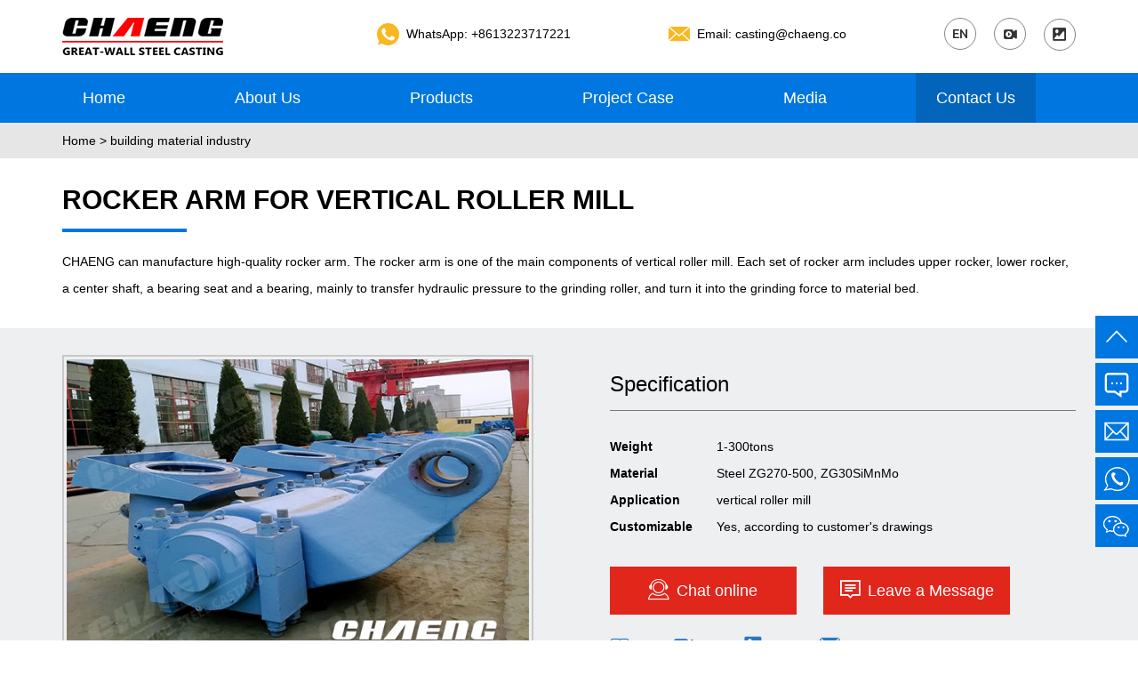

--- FILE ---
content_type: text/html
request_url: https://partscasting.com/building-material-ind/vertical-mill-rocker-arm.html
body_size: 9096
content:
<!DOCTYPE html>
<html lang="zh-CN">
    <head>
        <meta charset="utf-8">
        <meta http-equiv="X-UA-Compatible" content="IE=edge, chrome=1">
        <meta name="viewport" content="width=device-width,initial-scale=1,maximum-scale=1,user-scalable=no">
        <title>Rocker arm for vertical roller mill</title>
        <meta name="keywords" content="rocker arm for vertical mill,vertical mill rocker,swing arm" />
        <meta name="description" content="CHAENG can manufacture high-quality rocker arm. The rocker arm is one of the main components of vertical roller mill. Each set of rocker arm includes upper rocker, lower rocker, a center shaft, a bearing seat and a bearing." />

        <link rel="stylesheet" href="/skin/zg/css/bootstrap.min.css">
        <link rel="stylesheet" href="/skin/zg/css/swiper.min.css">

        <!--[if lt IE 9]>
        <script src="/skin/zg/js/html5shiv.min.js"></script>
        <script src="/skin/zg/js/respond.min.js"></script>
        <![endif]-->

        <link href="/skin/zg/css/bootstrap.min.css" rel="stylesheet">
<link href="/skin/zg/css/swiper.min.css" rel="stylesheet">

<!--[if lt IE 9]>
<script src="/skin/zg/js/html5shiv.min.js"></script>
<script src="/skin/zg/js/respond.min.js"></script>
<![endif]-->

<link rel="stylesheet" href="/skin/zhugang/css/style.css">
<link rel="stylesheet" href="/skin/zhugang/css/base.css">

<!-- Google tag (gtag.js) -->
<script async src="https://www.googletagmanager.com/gtag/js?id=AW-877467009"></script>
<script>
  window.dataLayer = window.dataLayer || [];
  function gtag(){dataLayer.push(arguments);}
  gtag('js', new Date());

  gtag('config', 'AW-877467009');
</script>

<!-- GA4 (gtag.js) -->
<script async src="https://www.googletagmanager.com/gtag/js?id=G-NZN99PL2W1"></script>
<script>
  window.dataLayer = window.dataLayer || [];
  function gtag(){dataLayer.push(arguments);}
  gtag('js', new Date());

  gtag('config', 'G-NZN99PL2W1');
</script>

<script>
document.addEventListener('click', function (e) { 
  const dom = e.target.closest('[href*="mailto:"]');
  if (dom === null) return;
  gtag('event', '邮箱点击2025', { 'send_to': 'G-NZN99PL2W1' }); 
gtag('event', 'conversion', {'send_to': 'AW-877467009/zPTDCJ-RkP0aEIGrtKID'});
});
</script>

<script>
document.addEventListener('click', function (e) { 
  const dom = e.target.closest('[href*="wa.me"');
  if (dom === null) return;
  gtag('event', 'whatsapp点击2025', { 'send_to': 'G-NZN99PL2W1' }); 
gtag('event', 'conversion', {'send_to': 'AW-877467009/d_wOCKKRkP0aEIGrtKID'});
});
</script>

<!-- Event snippet for 提交表单 conversion page -->
<script>
window.addEventListener('load', function(){
  document.addEventListener('click', function(e){
    var button;
    var form;

    button = e.target.closest('input[class]') ? e.target.closest('input[class]').attributes.class.value :'';
    if(button.includes('btn')){
      form = e.target.closest('form');
      if(form === null)return;

      var name = form.querySelector('[id="name"]').value;
      var phone = form.querySelector('[id="mycall"]').value;
      var email = form.querySelector('[id="email"]').value;
      var text = form.querySelector('[id="saytext"]').value;

      if(name !== '' && phone !== '' && email !== '' && text !== ''){
        gtag('set','user_data',{"email" : email});
        gtag('event', 'conversion', {'send_to': 'AW-877467009/ua1bCJyRkP0aEIGrtKID'});
        gtag('event', '提交表单2025', { 'send_to': 'G-NZN99PL2W1' }); 
      }
    }
  });   
});
</script>

        <link rel="stylesheet" href="/skin/zhugang/css/css.css">

    </head>
<body>

<!-- Google Tag Manager (noscript) -->
<noscript><iframe src="https://www.googletagmanager.com/ns.html?id=GTM-PVQBW9F"
height="0" width="0" style="display:none;visibility:hidden"></iframe></noscript>
<!-- End Google Tag Manager (noscript) -->

<div class="header">
    <div class="container clearfix">
        <h1 class="logo pull-left"><a href="/"></a></h1>
        <ul class="list-unstyled pull-right">
            <li class="li1 hidden-xs"><i class="icon-whatsapp"></i>WhatsApp: <span>+8613223717221</span></li>
            <li class="li2"><i class="icon-email"></i><span class="hidden-xs">Email:</span> <a href="mailto:casting@chaeng.co">casting@chaeng.co</a></li>
            <li class="li3 hidden-xs hidden-sm"><a href="javascript:;" class="icon-en"></a><a href=" /video/" class="icon-shipin"></a><a href="/gallery/" class="icon-picture"></a>
        <div class="language">
            <a href="http://www.partscasting.com/">English</a>
            <a href="http://www.changchengzhugang.com/" style="font-family: 'Microsoft YaHei';">简体中文</a>
            <a href="http://es.greatwallcasting.com/">Español</a>
            <a href="http://ru.partscasting.com/">Русский</a>
            <a href="http://ar.greatwallcasting.com/">العربية</a>
        </div>
         </li>
        </ul>
    </div>
</div>

<div class="daohang hidden-xs hidden-sm">
    <div class="container">
        <ul class="list-unstyled clearfix dh-lists">
            <li><a href="/">Home</a></li>
            <li>
                <a href="/whoweiare/">About Us</a>
                <div class="nav-sub">
                    <a href="/whoweiare/">Who we are</a>
                    <a href="/whatwegiveyou/">what we give you</a>
                    <a href="/whatwehave/">what we have</a>
                </div>
            </li>
            <li>
                <a href="/building-material-ind/">Products</a>
                <div class="nav-sub pro-sub link1">
                    <div class="container clearfix">
                        <dl class="clearfix dl1">
                            <dt><a href="/building-material-ind/">Building Material Industry</a></dt>
                                                        <dd><a href="/building-material-ind/grinding-roller-shell.html">Grinding roller shell</a> </dd>
                                                        <dd><a href="/building-material-ind/kiln-tyre.html">Kiln tyre</a>  <sup></sup> </dd>
                                                        <dd><a href="/girth-gear/">Girth gear</a>  <sup></sup> </dd>
                                                        <dd><a href="/building-material-ind/ball-mill-trunnion.html">Ball mill trunnion</a>  <sup></sup> </dd>
                                                        <dd><a href="/building-material-ind/kiln-support-roller.html">Kiln support roller</a>  <sup></sup> </dd>
                                                        <dd><a href="/building-material-ind/ball-mill-end-cover.html">Ball mill head</a> </dd>
                                                        <dd><a href="/building-material-ind/">more >></a></dd>
                        </dl>
                        <dl class="dl2">
                            <dt><a href="/metallurgy-ind/">Metallurgy Industry</a></dt>
                                                        <dd><a href="/slag-pot/">Slag pot</a>  <sup></sup> </dd>
                                                        <dd><a href="/metallurgy-ind/rolling-mill-stand.html">Rolling mill housing</a> </dd>
                                                        <dd><a href="/metallurgy-ind/cylinder-block.html">Cylinder block</a> </dd>
                                                        <dd><a href="/building-material-ind/bearing-pedestal.html">Bearing chock</a> </dd>
                                                    </dl>
                        <dl class="dl3">
                            <dt><a href="/ceramic-ind/">Ceramic Industry</a></dt>
                                                        <dd><a href="/ceramic-ind/81.html">HOT DIE FORGING PRESS SLIDER</a>  <sup></sup> </dd>
                                                        <dd><a href="/ceramic-ind/Hot-die-forging-beam.html">Hot die forging beam</a>  <sup></sup> </dd>
                                                        <dd><a href="/ceramic-ind/Hot-die-forging-press-column.html">Hot die forging press column</a> </dd>
                                                        <dd><a href="/ceramic-ind/ceramic-press-crossbeam.html">Ceramic press crossbeam</a> </dd>
                                                        <dd><a href="/ceramic-ind/ceramic-press-column.html">Ceramic press column</a> </dd>
                                                        <dd><a href="/ceramic-ind/ceramic-press-base.html">Ceramic press base</a> </dd>
                                                    </dl>
                        <dl class="dl4">
                            <dt><a href="/forging-ind/">Forging Industry</a></dt>
                                                        <dd><a href="/forging-ind/drop-forging-hammer-anvil.html">Drop forging hammer anvil</a> </dd>
                                                        <dd><a href="/forging-ind/forging-machine-clamp-arm.html">Forging machine clamp arm</a> </dd>
                                                        <dd><a href="/forging-ind/press-frame.html">Ceramic Press Frame</a> </dd>
                                                    </dl>
                        <dl class="dl5">
                            <dt><a href="/shipbuilding-ind/">Shipbuilding Industry</a></dt>
                                                        <dd><a href="/shipbuilding-ind/stern-post.html">Stern post</a> </dd>
                                                        <dd><a href="/shipbuilding-ind/windlass-gypsy-wheel.html">Anchor windlass gypsy wheel</a> </dd>
                                                        <dd><a href="/shipbuilding-ind/Marine-rudder-horn.html">Marine rudder horn</a> </dd>
                                                        <dd><a href="/shipbuilding-ind/heavy-ship-tiller.html">Ship tiller</a>  <sup></sup> </dd>
                                                    </dl>
                        <dl class="dl6">
                            <dt><a href="/chemical-ind/">Chemical Industry</a></dt>
                                                        <dd><a href="/chemical-ind/Vulcanizing-Chamber-Equipment.html">Vulcanizing Chamber Equipment</a>  <sup></sup> </dd>
                                                        <dd><a href="/chemical-ind/Steam-Turbine-Cylinder.html">Steam Turbine Cylinder</a>  <sup></sup> </dd>
                                                    </dl>
                    </div>
                </div>
            </li>
            <li>
                <a href="/girth-gear-cases/">Project Case</a>
                <div class="nav-sub">
                    <a href="/girth-gear-cases/">Girth gear cases</a>
                    <a href="/slag-pot-cases/">Slag pot cases</a>
                    <a href="/cement-equipment-cases/">Cement equipment parts cases</a>
                    <a href="/crusher-parts-casting-cases/">Crusher parts casting cases</a>
                    <a href="/other-cases/">Other cases</a>
                </div>
            </li>
            <li>
                <a href="/chaeng-news/">Media</a>
                <div class="nav-sub">
                    <a href="/chaeng-news/">News</a>
                    <a href="/video/">Video</a>
                    <a href="/PDF-download/">PDF Download</a>
                    <a href="/gallery/">Gallery</a>
                    <a href="/specialcoverage/">Special Coverage</a>
                </div>
            </li>
            <li><a href="/contact-us/">Contact Us</a></li>
        </ul>
    </div>
</div>


<div class="crumbs">
    <div class="container"><a href="/">Home</a>&nbsp;>&nbsp;<a href="/building-material-ind/">building material industry</a></div>
</div>

<div class="s-pro-intro">
    <div class="container">
        <h2>Rocker arm for vertical roller mill <span></span></h2>
        <p><p>CHAENG can manufacture high-quality rocker arm. The rocker arm is one of the main components of vertical roller mill. Each set of rocker arm includes upper rocker, lower rocker, a center shaft, a bearing seat and a bearing, mainly to transfer hydraulic pressure to the grinding roller, and turn it into the grinding force to material bed.</p></p>
    </div>
</div>

<div class="s-pro-spec">
    <div class="container clearfix">
        <div class="pic pull-left">
            <div class="s-pro-swiper swiper-container">
                <div class="swiper-wrapper">
                                            <div class="swiper-slide"><img src="/d/file/building-material-ind/2022-12-02/02d6e0557652f11d5d25969e98893c86.jpg" class="img-responsive" alt=""></div>
                                        
                </div>
                <div class="swiper-pagination s-pro-pagi"></div>
            </div>
        </div>
        <div class="txt pull-right">
            <h3>specification</h3>
            <div class="pro-canshu">
                <p><b>Weight</b>1-300tons</p>
                <p><b>Material</b>Steel ZG270-500, ZG30SiMnMo</p>
                <p><b>Application</b>vertical roller mill</p>
                <p><b>Customizable</b>Yes, according to customer's drawings</p>
            </div>
            <div class="pro-btns clearfix">
                <a href="https://pqt.zoosnet.net/LR/Chatpre.aspx?id=PQT22685789&lng=en"><i class="icon-kefu"></i>Chat <span class="hidden-xs">online</span></a>
                <a href="#s-biaodan"><i class="icon-liuyan"></i><span class="hidden-xs">Leave a Message</span><span class="visible-xs">Email</span></a>
            </div>
            <ul class="list-unstyled clearfix s-pro-service hidden-xs hidden-sm">
                <li class="li1"><a href="http://www.partscasting.com/d/file/PDF-download/2018-07-11/aeaabd0beb261354f8897320ae7025cc.pdf" target="_blank"><span class="icon-shouce"></span>PDF</a></li>
                <li class="li2"><a href="/video/" target="_blank"><span class="icon-shipin"></span>Video</a></li>
                <li class="li3"><a href="/gallery/" target="_blank"><span class="icon-picture"></span>Gallery</a></li>
                <li class="li4"><a href="mailto:casting@chaeng.co"><span class="icon-email"></span>casting@chaeng.co</a></li>
            </ul>
        </div>
    </div>
</div>


<div class="pro-tab-hd">
    <div class="container">
        <ul class="list-unstyled clearfix">
            <li class="on pro-hd-li"><a href="#1"><i></i>Our Advantages</a></li>
            <li class="pro-hd-li"><a href="#2"><i></i>Production Process</a></li>
            <li class="pro-hd-li"><a href="#3"><i></i>Customer cases</a></li>
            <li><a href="#4"><i></i>Related products</a></li>
            <li><a href="#s-biaodan"><i></i>Get a Quote</a></li>
        </ul>
    </div>
</div>


<div class="pro-tab-bd">
    <div class="container">

        <div class="pro-tab-item pro-adv" id="1">
            <h2 class="pro-tab-tit">Our Advantages <i></i></h2>
            <div class="clearfix pro-adv-cont">
<div class="pic pull-left">
<div class="box"><img alt="casting rocker arrm of vertical roller mill" class="img-responsive" height="387" src="/d/file/building-material-ind/2021-04-10/41829b2db6141b2167a876388fc1f3c4.jpg" width="363" /></div></div>
<div class="txt pull-right">
<p><i class="icon-left">&nbsp;</i>1.&nbsp;Level-2 flaw detection standards, to ensure quality.&nbsp;</p>
<p><i class="icon-left">&nbsp;</i>2.&nbsp;Use arc gouging and shot blasting treatment, to grantee the appearance quality.</p>
<p><i class="icon-left">&nbsp;</i>3.&nbsp;Use ZG270-500, ZG30SiMnMo high-quality steel material to ensure the strong wear resistance and fracture resistance of the rocker arm.</p>
<p><i class="icon-left">&nbsp;</i>4. Quality assurance: The fabrication route is governed by the provisions of the implemented Quality System ISO 9001:2015.</p>
<p>The standard documentation ensures the full traceability of every process step, including heat treatment, chemical composition test, mechanical properties test, non-destructive test, and dimensional check.</p></div></div>            
        </div>

        <div class="pro-tab-item pro-process" id="2">
            <h2 class="pro-tab-tit">Production Process <i></i></h2>
            <ul class="list-unstyled clearfix">
                <li><div class="pic">
                    <img src="/skin/zhugang/images/s-pro-process01.jpg" class="img-responsive" alt="Simulation & analysis">
                    <div class="txt">
                        <p>Simulation & analysis<span></span></p>
                    </div>
                </div></li>
                <li><div class="pic">
                    <img src="/skin/zhugang/images/s-pro-process02.jpg" class="img-responsive" alt="Wood pattern">
                    <div class="txt">
                        <p>Wood pattern<span></span></p>
                    </div>
                </div></li>
                <li><div class="pic">
                    <img src="/skin/zhugang/images/s-pro-process03.jpg" class="img-responsive" alt="Sand mould">
                    <div class="txt">
                        <p>Sand mould<span></span></p>
                    </div>
                </div></li>
                <li><div class="pic">
                    <img src="/skin/zhugang/images/s-pro-process04.jpg" class="img-responsive" alt="Smelting">
                    <div class="txt">
                        <p>Smelting<span></span></p>
                    </div>
                </div></li>
                <li><div class="pic">
                    <img src="/skin/zhugang/images/s-pro-process05.jpg" class="img-responsive" alt="Molten steel test">
                    <div class="txt">
                        <p>Molten steel test<span></span></p>
                    </div>
                </div></li>
                <li><div class="pic">
                    <img src="/skin/zhugang/images/s-pro-process06.jpg" class="img-responsive" alt="Pouring">
                    <div class="txt">
                        <p>Pouring<span></span></p>
                    </div>
                </div></li>
                <li><div class="pic">
                    <img src="/skin/zhugang/images/s-pro-process07.jpg" class="img-responsive" alt="Sand cleaning">
                    <div class="txt">
                        <p>Sand cleaning<span></span></p>
                    </div>
                </div></li>
                <li><div class="pic">
                    <img src="/skin/zhugang/images/s-pro-process08.jpg" class="img-responsive" alt="Heat treatment">
                    <div class="txt">
                        <p>Heat treatment<span></span></p>
                    </div>
                </div></li>
                <li><div class="pic">
                    <img src="/skin/zhugang/images/s-pro-process09.jpg" class="img-responsive" alt="Finishing">
                    <div class="txt">
                        <p>Finishing<span></span></p>
                    </div>
                </div></li>
                <li><div class="pic">
                    <img src="/skin/zhugang/images/s-pro-process10.jpg" class="img-responsive" alt="Machining">
                    <div class="txt">
                        <p>Machining<span></span></p>
                    </div>
                </div></li>
                <li><div class="pic">
                    <img src="/skin/zhugang/images/s-pro-process11.jpg" class="img-responsive" alt="Non-destructive testing">
                    <div class="txt">
                        <p>Non-destructive testing<span></span></p>
                    </div>
                </div></li>
                <li><div class="pic">
                    <img src="/skin/zhugang/images/s-pro-process12.jpg" class="img-responsive" alt="Packaging & delivery">
                    <div class="txt">
                        <p>Packaging & delivery<span></span></p>
                    </div>
                </div></li>
            </ul>
        </div>

        <div class="pro-tab-item pro-case" id="3">
            <h2 class="pro-tab-tit">Customer cases <i></i></h2>
            <p>CHAENG vertical roller mills are sold all over the country, the matched rocker arms are all independently produced by CHAENG. Its high strength, good wear resistance get much favor of big enterprises. CHAENG vertical roller mill rocker arms are applied to the major cement plant, grinding production line:</p>
<p style="text-align: left;">The grinding roller and grinding rocker arm produced by CHAENG are applied in 900,000 t/a vertical cement mill of Henan Yuhui Yellow River building materials Co., Ltd.&nbsp;The grinding roller and grinding rocker arm produced by CHAENG are applied in 1,500,000 t/a slag production line of Ningbo Baosteel.</p>
<p style="text-align: center;"><img alt="vertical-mill-rocker-arm-2.jpg" height="362" src="/d/file/building-material-ind/2021-04-10/9f2611033c624a78cc8b476b411d613e.jpg" width="530" /></p>        </div>

        <div class="pro-tab-item pro-related" id="4">
            <h2 class="pro-tab-tit">Related products <i></i></h2>
            <ul class="list-unstyled clearfix">
                                <li><a href="/building-material-ind/grinding-roller-shell.html">
                    <img src="/d/file/building-material-ind/2021-04-13/c20fa88e0b6ee85655ca819aea500a75.jpg" class="img-responsive" alt="Grinding roller shell"><span>Grinding roller shell</span>
                </a></li>
                                <li><a href="/building-material-ind/vertical-mill-grinding-roller.html">
                    <img src="/d/file/building-material-ind/2021-04-10/510b4abd87a67e0244fd4c5a0961811a.jpg" class="img-responsive" alt="Grinding roller for vertical roller mill"><span>Grinding roller for vertical roller mill</span>
                </a></li>
                                <li><a href="/building-material-ind/vertical-mill-grinding-table.html">
                    <img src="/d/file/building-material-ind/2021-04-10/d5e90be6bf550f1545a0cba8257846c0.jpg" class="img-responsive" alt="Grinding table for vertical roller mill"><span>Grinding table for vertical roller mill</span>
                </a></li>
                   
            </ul>
        </div>

    </div>
</div>


<div class="s-biaodan" id="s-biaodan">
    <div class="container clearfix">
        <div class="row about-message">
            <div class="col-md-7">
                <h2>Get a Quote</h2>
                <form id="form" name='feedback' method='post' enctype='multipart/form-data' action='/e/enews/index.php'>
                    <input name='enews' type='hidden' value='AddFeedback'>
                    <input name="ecmsfrom" value="" type="hidden">
                    <input type="hidden" name="bid" value="3">
                    <input type="hidden" name="title" value="在线留言">
                    <input type="hidden" id="refer" name="url" value="">
                    <script>document.getElementById("refer").value=location.href;</script>
                    <input type="hidden" id="client" name="client" value="">
                    <script>
                        var isAndroid = navigator.userAgent.toLowerCase().match(/android/i) == "android";
                        var isIphone = navigator.userAgent.toLowerCase().match(/iphone os/i) == "iphone os";
                        var isIpad = navigator.userAgent.toLowerCase().match(/ipad/i) == "ipad";
                        var isWin = navigator.userAgent.toLowerCase().match(/windows phone/i) == "windows phone";
                        var isMac = (navigator.platform == "Mac68K") || (navigator.platform == "MacPPC") || (navigator.platform == "Macintosh") || (navigator.platform == "MacIntel");
                        if(isAndroid || isIpad || isIphone || isWin){
                            document.getElementById("client").value='手机端';
                        }else{
                            document.getElementById("client").value='PC端';
                        }
                    </script>   

                    <div class="row">
                        <div class="form-item col-md-12">
                            <input type="text" id="name" class="input" name="name" placeholder="Name*">
                            <span class="icon-name"></span>
                        </div>
                        <!--<div class="form-item col-md-6">
                            <input type="text" id="demands" class="input" name="demands" placeholder="Product*">
                            <span class="icon-product"></span>
                        </div>-->

                    </div>

                    <div class="row">
                        <div class="form-item col-md-12">
                            <input type="text" id="mycall" class="input" name="mycall" placeholder="Tel (+Country code)*">
                            <span class="icon-tel1"></span>
                        </div>
                        <div class="form-item col-md-12">
                            <input type="text" id="email" class="input" name="email" placeholder="E-mail*">
                            <span class="icon-email"></span>
                        </div>
                    </div>

                    <div class="row">
                        <div class="form-item col-md-12">
                            <input type="text" id="country" class="input" name="country" placeholder="Your Country">
                            <span class="icon-address"></span>
                        </div>
                        <div class="form-item col-md-12">
                            <input type="text" id="company " class="input" name="company" placeholder="Company Name">
                            <span class="icon-gongsi"></span>
                        </div>
                    </div>

                    <div class="row">
                        <div class="form-item col-md-12 message">
                            <textarea class="input" name="saytext" id="saytext" placeholder="Please advise us your detailed demands, and your project location. *"></textarea>
                            <span class="icon-liuyan1"></span>
                        </div>
                    </div>

                    <input class="btn-price btn-submit" type="submit" value="Send Inquiry" id="contactSubmit">
                </form>
            </div>
            <script src="/skin/zhugang/js/livevalidation.min.js"></script>
            <script type="text/javascript">
var vname = new LiveValidation('name');
vname.add(Validate.Presence, {failureMessage: "Please enter your name!"});
              var vsaytext = new LiveValidation('saytext');
              vsaytext.add(Validate.Presence, {failureMessage: "Please enter your detailed demands!"});
              var vemail = new LiveValidation('email');
              vemail.add(Validate.Presence, {failureMessage: "Please enter your e-mail address!"});
              vemail.add( Validate.Email )  
            </script>

            <div class="col-md-5 s-biaodan-right">
                <h2>Contact Us</h2>
                <p><i class="icon-email"></i>E-mail: <a href="mailto:casting@chaeng.co">casting@chaeng.co</a></p>
                <p><i class="icon-tel1"></i>Phone: +8613223717221</p>
                <p><i class="icon-whatsapp"></i>WhatsApp:+8613223717221</p>
                <p><i class="icon-wechat"></i>Wechat: +8613223717221</p>
                <p><i class="icon-address"></i>Office Add: Mengzhuang Town, Huixian City, Henan Province, China</p>
            </div>
        </div>
    </div>
</div>





<div class="footer hidden-xs">
    <div class="footer-links hidden-sm">
        <div class="container">
            <dl class="dl1">
                <dt>Case</dt>
                <dd><a href="/girth-gear-cases/">Girth gear cases</a></dd>
                <dd><a href="/slag-pot-cases/">Slag pot cases</a></dd>
                <dd><a href="/cement-equipment-cases/">Cement equipment parts cases</a></dd>
                <dd><a href="/crusher-parts-casting-cases/">Crusher parts casting cases</a></dd>
                <dd><a href="/other-cases/">Other cases</a></dd>
            </dl>
            <dl class="dl2">
                <dt>Product</dt>
                <dd><a href="/forging.html">Forging industry</a></dd>
                <dd><a href="/metallurgical.html">Metallurgical industry</a></dd>
                <dd><a href="/shipbuilding.html">Shipbuilding industry</a></dd>
                <dd><a href="/water-power.html">Water conservancy and power industry</a></dd>
                <dd><a href="/building-materials.html">building materials industry</a></dd>
                <dd><a href="/mining.html">Mining industry</a></dd>
                <dd><a href="/chemical.html">Chemical industry</a></dd>
                <dd><a href="/other.html">Other industries</a></dd>
            </dl>
            <dl class="dl3">
                <dt>Why chaeng</dt>
                <dd><a href="/whoweiare/">Who we are</a></dd>
                <dd><a href="/whatwegiveyou/">what we give you</a></dd>
                <dd><a href="/whatwehave/">what we have</a></dd>
            </dl>
            <dl class="dl4">
                <dt>Media</dt>
                <dd><a href="/chaeng-news/">News</a></dd>
                <dd><a href="/video/">Video</a></dd>
                <dd><a href="/PDF-download/">PDF Download</a></dd>
                <dd><a href="/gallery/">Gallery</a></dd>
                <dd><a href="/specialcoverage/">Special Coverage</a></dd>
            </dl>
            <dl class="dl5">
                <dt>Contact us</dt>
                <dd>Email:<a href="mailto:casting@chaeng.co">casting@chaeng.co</a></dd>
                <dd>WeChat:+8613223717221</dd>
                <dd>WhatsApp:+8613223717221</dd>
                <dd>skype:GreatWall1958</dd>
                <dd class="share clearfix">
                    <a href="http://www.linkedin.com/company/largesteelcastings/"><i class="icon-linkedin"></i></a>
                    <a href="https://www.facebook.com/steelcasting/"><i class="icon-facebook"></i></a>
                    <a href="https://twitter.com/Chaeng1958"><i class="icon-twitter"></i></a>
                    <a href="https://www.youtube.com/user/GreatWallCorporation/featured"><i class="icon-youtube"></i></a>
                    <a href="https://www.tiktok.com/@chaeng_greatwall1958"><i><svg t="1713164979594" class="icon" viewBox="0 0 1024 1024" version="1.1" xmlns="http://www.w3.org/2000/svg" p-id="4562" width="200" height="200"><path d="M512 0a512 512 0 1 0 512 512A512.20813 512.20813 0 0 0 512 0z m260.141071 455.833586a265.782114 265.782114 0 0 1-104.64637-24.243566 336.933894 336.933894 0 0 1-40.190636-23.052201c0 72.716344 0 145.439865-0.588506 218.17774a188.221362 188.221362 0 0 1-33.731427 98.144099 188.5515 188.5515 0 0 1-248.909223 54.386543 188.271601 188.271601 0 0 1-91.046145-142.482983q-0.882759-18.659938 0-37.248107a188.415139 188.415139 0 0 1 218.17774-166.726549c0.588506 36.659602-1.184188 73.922063-1.184188 110.560134a84.335744 84.335744 0 0 0-75.084721 9.459154 82.764003 82.764003 0 0 0-33.731427 43.779086c-5.318082 13.011719-3.545388 26.604766-3.545389 40.190636 5.913765 40.793496 45.523073 75.084721 87.500757 71.539333a84.149145 84.149145 0 0 0 69.178133-40.190636 54.293244 54.293244 0 0 0 10.047659-26.604766c2.368377-44.934567 1.772694-89.273451 1.772694-133.619513-1.184188-99.916793-1.772694-200.422091-1.184188-300.934566 32.518531-0.588506 65.037062 0 97.555593-0.588506a155.207625 155.207625 0 0 0 43.779086 104.065041c27.788954 27.788954 67.398262 40.190636 105.830558 44.934566z" p-id="4563"></path></svg></i></a>
                </dd>
            </dl>
        </div>
    </div>
    <div class="footer-copy">
        <div class="container">
            <a class="pull-left" href="/"><img src="/skin/zhugang/images/ftlogo.png" class="img-responsive"/></a>
            <div class="pull-right">
                <a href="/">Home</a> / <a href="/whatwegiveyou/">About Us</a> / <a href="">Site Map</a> / <a href="/contact-us/">Inquiry</a> / <a href="/privacy.html">Privacy Policy</a> / Copyright © 2017 Great Wall Corporation
            </div>

        </div>
    </div>
</div>

<div class="liubai"></div>

<div class="bottom visible-xs visible-sm">
    <ul class="list-unstyled clearfix">
        <li class="li1">
            <h3 class="wu"><i class="icon-list"></i>Menu</h3>
            <ol class="list-unstyled hide">
                <li><a href="/girth-gear-cases/">Project Case</a></li>
                <li><a href="/chaeng-news/">News</a></li>
                <li><a href="/video/">Video</a></li>
                <li><a href="/PDF-download/">PDF Download</a></li>
                <li><a href="/gallery/">Gallery</a></li>
                <li><a href="/specialcoverage/">Special Coverage</a></li>
                <li></li>
            </ol>
        </li>
        <li class="li2">
            <h3 class="wu"><i class="icon-product2"></i>Products</h3>
            <ol class="list-unstyled hide">
                <li><a href="/forging.html">Forging industry</a></li>
                <li><a href="/metallurgical.html">Metallurgical industry</a></li>
                <li><a href="/shipbuilding.html">Shipbuilding industry</a></li>
                <li><a href="/water-power.html">Water conservancy and power industry</a></li>
                <li><a href="/building-materials.html">building materials industry</a></li>
                <li><a href="/mining.html">Mining industry</a></li>
                <li><a href="/chemical.html">Chemical industry</a></li>
                <li><a href="/other.html">Other industries</a></li>
            </ol>
        </li>
        <li class="li3">
            <h3 class="wu"><a href="/contact-us/"><i class="icon-guanyu"></i>Contact us</a></h3>
        </li>
        <li class="li4">
            <h3 class="you"><a href="https://pqt.zoosnet.net/LR/Chatpre.aspx?id=PQT22685789&lng=en"><i class="icon-zixun"></i>Online</a></h3>
        </li>
    </ul>
</div>


<div class="base-whatsapp"><a href="https://wa.me/8613223717221" target="_blank"><img src="/skin/zg/images/whatsapp.png"></a></div>

<a class="icon-top gotop1"></a>

<div class="swt">
    <a href="javascript:;" class="gotop"></a>
    <a href="https://pqt.zoosnet.net/LR/Chatpre.aspx?id=PQT22685789&lng=en" class="swt-kefu"></a>

    <a href="mailto:casting@chaeng.co" class="swt-email"></a>
    <div class="swt-box swt-box-email">casting@chaeng.co</div>

    <a href="https://wa.me/8613223717221" class="swt-whatsapp"></a>
    <div class="swt-box swt-box-whatsapp"><img src="/skin/zhugang/images/swt-whatsapp.png" alt=""></div>

    <a href="javascript:;" class="swt-wx"></a>
    <div class="swt-box swt-box-wx"><img src="/skin/zhugang/images/swt-weixin.png" alt=""></div>
</div>



<script src="/skin/zg/js/jquery.1.12.4.min.js"></script>
<script>
    $('.bottom ul > li').click(function(){
        $(this).find('ol').toggleClass('hide')
    });

    $(".gotop").click(function(){
        $("html,body").animate({scrollTop:"0px"},800);
    });

    $(window).scroll(function(){
       navPosition();
    })

    $('.icon-en').click(function(){
        $('.language').toggle();
    })

    function navPosition(){
        var h = $(this).scrollTop();
        if(h > 82){
            $('.daohang').css({
                'position':'fixed',
                'top':'0',
                'width':'100%',
                'z-index': '999'
            });
            
        }else{
            $('.daohang').css({
                'position':'relative',
                'top':'auto',
                'width':'100%',
                'z-index': '9'
            });
          
        }
    }
    navPosition()
</script>

<script>
$(function(){
    $(window).scroll(function(){  //只要窗口滚动,就触发下面代码 
        var scrollt = document.documentElement.scrollTop + document.body.scrollTop; //获取滚动后的高度 
        if( scrollt >200 ){  //判断滚动后高度超过200px,就显示  
            $(".gotop1").fadeIn(200); //淡出   
            $(".swt .gotop").fadeIn(200); //淡出      
        }else{      
            $(".gotop1").stop().fadeOut(100); //如果返回或者没有超过,就淡入.必须加上stop()停止之前动画,否则会出现闪动   
            $(".swt .gotop").stop().fadeOut(100); //如果返回或者没有超过,就淡入.必须加上stop()停止之前动画,否则会出现闪动   
        }
    });
       
    $(".gotop1").click(function(){ //当点击标签的时候,使用animate在200毫秒的时间内,滚到顶部
        $("html,body").animate({scrollTop:"0px"},800);
    });


});
</script>

<script>
    <!--
    var LiveAutoInvite0='<span style="color:#fff;font-size:13px;line-height:26px;">Great Wall Machinery Live Chat</span>';
    var LiveAutoInvite1='来自新英文站邀请框';
    var LiveAutoInvite2='<div style="font-size:14px;line-height:1.4;margin-top:-7px;">Hi, welcome to visit our website. My name is Jolie. Do you need help about cement plant machinery?</div>';
    var LrinviteTimeout=20;
    //-->
</script>
<script src="https://pqt.zoosnet.net/JS/LsJS.aspx?siteid=PQT22685789&float=1&lng=en"></script>

<script type="text/javascript">
_linkedin_partner_id = "4161316";
window._linkedin_data_partner_ids = window._linkedin_data_partner_ids || [];
window._linkedin_data_partner_ids.push(_linkedin_partner_id);
</script><script type="text/javascript">
(function(l) {
if (!l){window.lintrk = function(a,b){window.lintrk.q.push([a,b])};
window.lintrk.q=[]}
var s = document.getElementsByTagName("script")[0];
var b = document.createElement("script");
b.type = "text/javascript";b.async = true;
b.src = "https://snap.licdn.com/li.lms-analytics/insight.min.js";
s.parentNode.insertBefore(b, s);})(window.lintrk);
</script>
<noscript>
<img height="1" width="1" style="display:none;" alt="" src="https://px.ads.linkedin.com/collect/?pid=4161316&fmt=gif" />
</noscript>


<script src="/skin/zhugang/js/swiper.jquery.min.js"></script>
<script>
    var mySwiper = new Swiper(".s-pro-swiper", {
        pagination: ".s-pro-pagi",
        paginationClickable: true,
        loop: true,
        autoplay: 2500
    });
</script>

<!--<script>
    $('.pro-hd-li').click(function(){
        $(this).addClass('on').siblings().removeClass('on');
        $('.pro-tab-item').eq($(this).index()).css('display','block').siblings().css('display','none');
    })
</script>-->
    
</body>
</html>

--- FILE ---
content_type: text/css
request_url: https://partscasting.com/skin/zhugang/css/style.css
body_size: 536
content:
@font-face {
  font-family: 'icomoon';
  src:  url('../fonts/icomoon.eot?rnihw3');
  src:  url('../fonts/icomoon.eot?rnihw3#iefix') format('embedded-opentype'),
    url('../fonts/icomoon.ttf?rnihw3') format('truetype'),
    url('../fonts/icomoon.woff?rnihw3') format('woff'),
    url('../fonts/icomoon.svg?rnihw3#icomoon') format('svg');
  font-weight: normal;
  font-style: normal;
  font-display: block;
}

[class^="icon-"], [class*=" icon-"] {
  /* use !important to prevent issues with browser extensions that change fonts */
  font-family: 'icomoon' !important;
  font-style: normal;
  font-weight: normal;
  font-variant: normal;
  text-transform: none;
  line-height: 1;

  /* Better Font Rendering =========== */
  -webkit-font-smoothing: antialiased;
  -moz-osx-font-smoothing: grayscale;
}

.icon-top:before {
  content: "\e924";
}
.icon-close:before {
  content: "\e923";
}
.icon-download:before {
  content: "\e910";
}
.icon-xingjiabi:before {
  content: "\e920";
}
.icon-team:before {
  content: "\e900";
}
.icon-ditu:before {
  content: "\e903";
}
.icon-liuyan:before {
  content: "\e904";
}
.icon-whatsapp2:before {
  content: "\e905";
}
.icon-facebook:before {
  content: "\e907";
}
.icon-linkedin:before {
  content: "\e90a";
}
.icon-youtube:before {
  content: "\e90f";
}
.icon-qixian:before {
  content: "\e911";
}
.icon-twitter:before {
  content: "\e914";
}
.icon-en:before {
  content: "\e918";
}
.icon-picture:before {
  content: "\e91a";
}
.icon-shipin:before {
  content: "\e91f";
}
.icon-dian:before {
  content: "\e917";
}
.icon-kefu:before {
  content: "\e909";
}
.icon-address:before {
  content: "\e91b";
}
.icon-gongsi:before {
  content: "\e91c";
}
.icon-product:before {
  content: "\e90b";
}
.icon-skype:before {
  content: "\e90c";
}
.icon-email:before {
  content: "\e916";
}
.icon-whatsapp:before {
  content: "\e902";
}
.icon-tel1:before {
  content: "\e906";
}
.icon-left:before {
  content: "\e931";
}
.icon-right:before {
  content: "\e932";
}
.icon-more:before {
  content: "\e91e";
}
.icon-tel3:before {
  content: "\e912";
}
.icon-liuyan1:before {
  content: "\e91d";
}
.icon-zixun:before {
  content: "\e921";
}
.icon-name:before {
  content: "\e901";
}
.icon-fuwu:before {
  content: "\e90e";
}
.icon-wechat:before {
  content: "\e90d";
}
.icon-home:before {
  content: "\e915";
}
.icon-yingyong:before {
  content: "\e919";
}
.icon-product2:before {
  content: "\e913";
}
.icon-list:before {
  content: "\e908";
}
.icon-guanyu:before {
  content: "\e922";
}
.icon-anli:before {
  content: "\e92b";
}
.icon-kefu1:before {
  content: "\e925";
}
.icon-shouce:before {
  content: "\e926";
}
.icon-tel2:before {
  content: "\e942";
}
.icon-play:before {
  content: "\ea15";
}


--- FILE ---
content_type: text/css
request_url: https://partscasting.com/skin/zhugang/css/base.css
body_size: 2457
content:
/* CSS Document */
body{ font-family:Verdana, Arial, Helvetica, sans-serif; color:#000; max-width: 1920px; margin: 0 auto;}
li{list-style:none;}
input:focus,textarea:focus{ outline: none; }
h1, h2, h3, h4, ul, dl, ol,p{margin: 0; padding: 0;}
a, a:hover,a:focus{ color: inherit; text-decoration: none; outline: none;}
.link1 a:hover{ text-decoration: underline;}

.text-overflow-1{ text-overflow: ellipsis; overflow: hidden; white-space: nowrap;}
.text-overflow-2{ overflow: hidden; text-overflow: ellipsis; display: -webkit-box; -webkit-line-clamp: 2; -webkit-box-orient: vertical;}
.text-overflow-3{ overflow: hidden; text-overflow: ellipsis; display: -webkit-box; -webkit-line-clamp: 3; -webkit-box-orient: vertical;}
.pos-rel{ position: relative; }

#form .LV_validation_message{ position: absolute; left: 15px; top: auto; bottom: -16px; font-size: 14px; color: #c40000; width: 100%; line-height: 1; text-align: left; height: 1em; }
#form .LV_valid{ font-size: 0; }


/*header*/
.header{ padding: 20px 0;}
.header .logo a{ display: block; width: 181px; height: 42px; background: url("../images/logo.png") no-repeat center/contain;}
.header li{ float: left;}
.header li + li{ margin-left: 95px;}
.header li i{ display: inline-block; line-height: 38px; font-size: 25px; color: #f8b821; margin-right: 8px; vertical-align: middle;}
.header .icon-email{ font-size: 23px;}
.header .li1 span,.header .li2 a{ padding-right: 15px; }
.header .li3 > a{ display: inline-block; width: 36px; line-height: 34px; text-align: center; color: #333; font-size: 16px;border: 1px solid #848484;
    -webkit-border-radius: 50%;
    -moz-border-radius: 50%;
    border-radius: 50%; }
.header .li3 > a + a{ margin-left: 20px;}
.header li .icon-picture{ font-size: 15px;}
.header .li3{ position: relative;}
.header .language{ display: none; position: absolute; top: 40px; left: 0; z-index: 99; }
.header .language a{ display: block; width: 120px; text-align: center; line-height:40px; background: #fff; }
.header .language a:hover{ background: #f0f0f0; }
/*.header .li3 a:hover{ background: #0076e0; color: #fff; border-color: #0076e0; }*/
/*header*/

/*daohang*/
.daohang{ position: relative; color: #fff; background: #0076e0;}
.dh-lists > li{ float: left; }
.dh-lists > li + li{ margin-left: 77px;}
.dh-lists > li:last-child{ background: #0364bb;}
.dh-lists > li > a{ display: block; padding: 0 23px; line-height: 56px; font-size: 18px; text-transform: capitalize;}
.dh-lists > li > a:hover{ background: #005587;}
.nav-sub{ padding: 10px 0; position: absolute; top: 56px; background: rgba(0,85,135,.9); z-index: 99;  display: none; z-index:998;}
.nav-sub > a{ display: block; line-height: 36px; padding: 0 20px;}
.pro-sub{ padding: 30px 0; left: 0; width: 100%;}
.pro-sub dl{ float: left; /*width: 190px;*/}
.pro-sub dl + dl{ margin-left: 15px;}
.pro-sub dt{ padding-bottom: 5px; margin-bottom: 10px; font-size: 16px; font-weight: 400; font-family: Arial; border-bottom: 1px solid;}
.pro-sub dd{ position: relative; line-height: 30px; font-size: 12px;}
.pro-sub dd sup{ position: absolute; display: inline-block; width: 24px; height: 11px; background: url(../images/hot.gif) no-repeat center/cover;}
/*.pro-sub .dl1{ width: 310px;}*/
/*.pro-sub .dl2{ width: 170px;}*/
/*.pro-sub .dl1 dd{ float: left; width: 155px;}*/
/*.pro-sub .dl1 dd:nth-child(3n+0){ width: 145px; margin: 0 33px;}
.pro-sub .dl1 dd:nth-child(3n+1){ width: 140px; }
.pro-sub .dl4{ width: 200px;}*/
/*daohang*/


/*footer*/
.footer{ color: #fff;}
.footer-links{ padding: 30px 0 20px; background: #005587;}
.footer-links dl{ float: left;}
.footer-links dl + dl{ margin-left: 48px;}
.footer-links dt{ font-size: 20px; font-weight: 400; padding-bottom: 12px; margin-bottom: 5px; border-bottom: 1px solid;}
.footer-links dd{ line-height: 30px;}
.footer-links .share a{ float: left; font-size: 26px; margin-top: 5px;}
.footer-links .share a + a{ margin-left: 15px;}
.footer-links .share svg {  width: 26px; height: 26px; fill: #fff; }
.footer-copy{ padding: 25px 0; background: #103145;}
.footer-copy .pull-right{ line-height: 27px; padding: 5px 0;}
/*footer*/

/*bottom*/
.bottom{ position: fixed; bottom: 0; left: 0; width: 100%; z-index:99; }
.bottom ul > li{ position: relative; float: left; width: 25%; text-align: center; color: #fff; background: #0076e0; cursor: pointer;}
.bottom h3 a{ display: block;}
.bottom .wu,.bottom .you a{ padding: 7px 0; }
.bottom ul > li:hover{ background: #005587;}
.bottom h3{ font-size: 14px; font-weight: 400;}
.bottom i{ display: block; font-size: 22px; line-height: 22px; margin-bottom: 6px; }
.bottom .icon-product{ font-size: 20px; }
.bottom .icon-fangan{ font-size: 20px; }
.bottom .icon-chat{ font-size: 23px; }
.bottom ol{ position: absolute; left: 0; bottom: 56px; width: 100%;}
.bottom ol li{ text-align: center; line-height: 40px; color: #000; background: #e1e1e1; border: 1px solid #b4b4b4; }
.bottom ol li + li{ border-top: 0;}
.bottom ol a{ display: block;}
.bottom ol li:hover{ background: #0076e0; color: #fff;}
/*bottom*/


.crumbs{ line-height: 40px; background: #e6e6e6;}


.base-whatsapp{ display: none; position: fixed; right: 10px; bottom: 80px; z-index: 99;}
.base-whatsapp a{ display: block; }

.gotop1{ opacity: 0; position: fixed; right: 20px; bottom: 30%; width: 48px; height: 48px; text-align: center; line-height: 48px; color: #fff; font-size: 26px; background: #0076e0; cursor: pointer; z-index: 99; }
.gotop1:hover{ color: #fff; }



/*.swt{ position: fixed; right: 0; bottom: 130px; width: 48px; height: 276px; z-index: 999;}
.swt a{ position: absolute; left: 0; top: 0; display: block; height: 48px; margin-top: 3px;}
.swt a + a{ display: flex; -webkit-transition: all .2s linear;
    -moz-transition: all .2s linear ;
    -ms-transition: all .2s linear ;
    -o-transition: all .2s linear ;
    transition: all .2s linear ;}
.swt .gotop{ display: none; }
.swt .email{ top: 51px;}
.swt .whatsapp{ top: 102px;}
.swt .wechat{ top: 153px;}
.swt a i{ display: inline-block; width: 48px; height: 48px; background: #0076e0 url("../images/swt.png") no-repeat 0 -3px; }
.swt .email i{ background-position: 0 -98px;}
.swt .whatsapp i{ background-position: 0 -243px;}
.swt .wechat i{ background-position: 0 -195px;}
.swt a span{ line-height: 48px; width: 156px; padding: 0 10px; background: #0076e0; color: #fff; }
.swt a:last-child span{ width: auto; background: none; padding: 0;}
.swt a + a:hover{ left: -156px;}
.swt a:last-child:hover{ left: -120px;}*/

.swt{
    position: fixed;
    right: 0;
    bottom: 100px;
    z-index: 999;
}
.swt a{
    display: block;
    position: relative;
    width: 48px;
    height: 48px;
    margin-bottom: 5px;
    background: #0076e0 url(../images/swt.png) no-repeat 0 -3px;
    cursor: pointer;
}
.swt a:hover{ background-color: #0364bb;}
.swt .swt-kefu{background-position: 0 -49px;}
.swt .swt-wx{ background-position: 0 -194px;}
.swt .swt-whatsapp{ background-position: 0 -242px;}
.swt .swt-box{ position: absolute; right: 48px; top: 100px; display: none; padding: 10px; background: #fff; margin-right: 15px; box-shadow: 0 2px 15px 0 rgb(0 0 0 / 30%); border-radius: 10px 0 0 10px;}
.swt .swt-box::before{
    position: absolute; right: -15px; top: 50%;
    margin-top: -16px;
    content: ''; width: 0; height: 0;
    border-width: 12px 0 12px 16px;
    border-color: transparent transparent transparent #fff;
    border-style: solid;}
.swt .swt-email{ background-position: 0 -98px;}
.swt .swt-box-email{ padding: 15px; font-size: 22px; }
.swt .swt-box-wx{ top: 150px;}
.swt .swt-box-whatsapp{ top: 100px;}
.swt a:hover + .swt-box{ display: block;}





@media screen and (min-width: 992px){
    .dh-lists > li:hover .nav-sub{ display: block;}
    .dh-lists > li:hover .pro-sub{ display: none;}
    
}
@media screen and (min-width: 1200px){
    .dh-lists > li:hover .pro-sub{ display: block;}
    
}

@media screen and (max-width: 1199px){
    /*header*/
    .header li + li{ margin-left: 30px;}
    .header li a + a{ margin-left: 10px;}

    /*daohang*/
    .dh-lists > li + li{ margin-left: 49px;}
    .dh-lists > li > a{ padding: 0 18px;}
    .pro-sub dl + dl{ margin-left: 8px;}
    .pro-sub dt{ font-size: 15px; padding-bottom: 8px; font-family: Verdana,Arial; }
    .pro-sub dd{ font-size: 12px;}
    .pro-sub .dl1{ width: 260px;}
    .pro-sub .dl1 dd{ width: 130px!important;}
    /*.pro-sub .dl1 dd:nth-child(3n+0){ width: 130px; margin: 0 8px;}
    .pro-sub .dl1 dd:nth-child(3n+1){ width: 130px;}
    .pro-sub .dl2{ width: 150px;}
    .pro-sub .dl3{ width: 170px;}
    .pro-sub .dl4{ width: 184px;}*/

    /*footer*/
    .footer-links dl + dl{ margin-left: 15px;}
    .footer-links dt{ font-size: 18px;}
    .footer-links dd{ line-height: 26px; font-size: 13px;}
    .footer-copy .pull-left img{ width: 120px; }
    .footer-copy .pull-right{ font-size: 12px; padding: 0;}
}

@media screen and (max-width: 991px){
    
    
    .liubai{ height: 56px;}

    .swt{ display: none; }
    .base-whatsapp{ display: block; }
    .gotop1{ display:  none; opacity: 1;}

}

@media screen and (max-width: 767px){
    /*header*/
    .header{ padding: 15px 0;}
    .header .logo a{ width: 129px; height: 30px;}
    .header li + li{ margin-left: 0;}
    .header li i{ line-height: 30px; margin-right: 3px;}
    .header .li2 a{ padding-right: 0; }
    .header .li2 i{ font-size: 19px; margin-right: -2px; }

    /*bottom*/
    .bottom ol li{ font-size: 13px;}


    .crumbs{ font-size: 12px; line-height: 36px; }
}

@media screen and (max-width: 699px){
    .bottom .li2 ol{ width: 140%; left: -20%;}
}

@media screen and (max-width: 510px){
    .bottom .li2 ol{ width: 180%; left: -40%;}
    .bottom .li3 ol{ width: 130%; left: -15%;}
}
@media screen and (max-width: 400px){
    .bottom h3{ font-size: 13px;}
    .bottom .li3 h3{ letter-spacing: -0.8px;}
    .bottom .li1 ol{ width: 130%; left: 0;}
    .bottom .li2 ol{ width: 240%; left: -70%;}
    .bottom .li3 ol{ width: 170%; left: -35%;}
}


























--- FILE ---
content_type: text/css
request_url: https://partscasting.com/skin/zhugang/css/css.css
body_size: 8027
content:
/*Who we are*/
.p-tit{ font-size: 48px; font-weight: bold; color: #0076e0; text-align: center; margin-bottom: 30px;}

.com-tit{ margin-bottom: 30px; font-size: 48px; text-align: center; font-weight: bold; font-family: Arial; line-height: 1; padding-bottom: 25px; background: url("../images/p-company-tit.png") no-repeat bottom center;}

.vr-banner{ position: relative; width: 100%; height: 600px; background: url("../images/banner-vr.jpg") no-repeat center/cover;}
.vr-banner iframe{ position: absolute; left: 0; top: 0; width: 100%; height: 100%;}

.p-company-intro{ padding-top: 60px;}
.p-company-intro .p{ font-size: 18px; line-height: 36px; max-width: 980px; margin: 0 auto 50px; text-align: center;}
.com-intro-video{ position: relative; width: 49.2%; padding-top: 31.5%; background: #ccc;}
.com-intro-video iframe{ position:absolute; left: 0; top: 0; width: 100%; height: 100%;}
.com-intro-txt{ width: 47.5%; font-size: 16px; line-height: 30px; padding-top: 20px;}

.p-company-hangye{ padding: 60px 0;}
.p-company-hangye h3{ font-size: 24px; text-transform: uppercase; text-align: center; font-weight: 700;}
.p-company-hangye ul{ margin: 30px -15px 0;}
.p-company-hangye li{ float: left; width: 25%; padding: 0 15px;}
.p-company-hangye .pic{ position: relative;}
.p-company-hangye img{ width: 100%;}
.p-company-hangye p{ position: absolute; left: 0; bottom: 0; width: 100%; font-size: 22px; line-height: 1.4; color: #fff; padding: 70px 20px 10px; text-align: center; background: url("../images/p-company2-5.png") no-repeat bottom center/cover;}

.p-company-ad{ padding: 85px 0 75px; text-align: center; background: url("../images/p-company3.jpg") no-repeat center/cover;}
.p-company-ad .p{ display: inline-block; text-align: left; font-size: 32px; line-height: 60px; color: #fff; }

.p-company-licheng{ margin-top: 30px;}
.c-lc-item{ position: relative; padding: 50px 0 50px; margin-left: 85px; border-bottom: 3px solid #b4b4b4;}
.c-lc-item .bian{ position: absolute; left: -60px; top: 0; content: ''; height: 101%; width: 3px; border-left: 3px solid #004ea2; }
.c-lc-item .bian i{ position: absolute; left: -28px; top: 20px; content: ''; width: 53px; height: 53px; background: #004ea2;
-webkit-border-radius: 50%;
-moz-border-radius: 50%;
border-radius: 50%;}
.c-lc-item:first-child{ padding-top: 20px;}
.c-lc-item:last-child{ border-bottom: 0; padding-bottom: 15px;}
.c-lc-item:first-child .bian i{ top: 0;}
.c-lc-item h2{ font-size: 36px; color: #004ea2; font-family: Arial; font-weight: bold; margin-bottom: 50px;}
.c-lc-item .pic.pull-left{ width: 57%;}
.c-lc-item .txt.pull-right{ width: 40%;}
.c-lc-item .txt{ font-size: 16px; line-height: 30px; color: #333;}
.c-lc-item1 .txt{ padding-top: 75px;}
.c-lc-item2 .txt{ padding-top: 105px;}
.c-lc-item3 .txt{ margin: -35px 0 25px;}
.c-lc-item4 .txt{ padding-top: 75px;}

.p-company-case{ padding: 50px 0;}
.p-company-case ul{ margin: 0 -8px;}
.p-company-case li{ float: left; width: 25%; padding: 0 8px;}
.p-company-case img{ width: 100%;}
.p-company-case p{ font-size: 18px; text-align: center; padding-top: 10px;}
.p-company-case .more{ display: block; width: 200px; margin: 20px auto 0; text-align: center; line-height: 46px; color: #004ea2; font-size: 20px; border: 1px solid #004ea2;
    -webkit-border-radius: 5px;
    -moz-border-radius: 5px;
    border-radius: 5px;}
.p-company-case .more:hover{ background: #004ea2; color: #fff; border-color: #004ea2;}
/*Who we are*/

/*show-pro*/
.s-pro-pagi .swiper-pagination-bullet{ width: 20px; height: 6px; opacity: 1; border-radius: 0;}
.s-pro-pagi .swiper-pagination-bullet-active{}

.s-pro-intro{ padding: 30px 0;}
.s-pro-intro h2{ position: relative; font-size: 30px; text-transform: uppercase; font-weight: 700; padding-bottom: 20px; margin-bottom: 18px;}
.s-pro-intro h2 span{ position: absolute; left: 0; bottom: 0; width: 140px; border-top: 4px solid #0076e0;}
.s-pro-intro p{ line-height: 30px;}

.s-pro-spec{ padding: 30px 0; background: #eeeff0;}
.s-pro-spec .pic{ width: 46.5%; padding: 3px; border: 2px solid #C8C8C8;}
.s-pro-spec .txt{ width: 46%; padding-top: 20px;}
.s-pro-spec .txt h3{ font-size: 24px; text-transform: capitalize; padding-bottom: 16px; margin-bottom: 25px; border-bottom: 1px solid #787878;}
.s-pro-spec .pro-canshu p{ position: relative; line-height: 30px; padding-left: 120px;}
.s-pro-spec .pro-canshu b{ position: absolute; left: 0; top: 0;}
.s-pro-spec .pro-btns a{ float: left; margin-top: 30px; width: 210px; line-height: 54px; text-align: center; font-size: 18px; color: #fff; background: #e1261c; }
.s-pro-spec .pro-btns a + a{ margin-left: 30px;}
.s-pro-spec .pro-btns i{ position: relative; top: -2px; font-size: 24px; margin-right: 8px; vertical-align: middle;}
.s-pro-service{ margin-top: 25px; }
.s-pro-service li{ float: left; line-height: 18px; }
.s-pro-service li + li{ margin-left: 15px; }
.s-pro-service li span{ position: relative; top:  -2px; color: #2b78be; font-size: 22px; margin-right: 5px; vertical-align: middle; }
.s-pro-service .li2 span{ font-size: 24px; }
.s-pro-service .li3 span{ font-size: 19px; }
.s-pro-service .li4{ color: #2b78be; font-weight: bold; }


.pro-tab-hd ul{ margin: 40px 0; border-bottom: 1px solid #D2D2D2;}
.pro-tab-hd li{ float: left; margin-right: 20px;}
.pro-tab-hd li a{ position: relative; display: block; padding: 0 20px; font-size: 18px; line-height: 46px; background: #f3f3f3; border: 1px solid #D2D2D2; border-bottom: 0;}
/*.pro-tab-hd li a i{ display: none; position: absolute; top: -1px; left: 0; width: 100%; border-top: 2px solid #0076e0;}*/
.pro-tab-hd li a:hover,.pro-tab-hd .on a{ background: #0076e0; color: #fff; border-color: #0076e0;}
/*.pro-tab-hd li a:hover i,.pro-tab-hd .on i{ display: block;}*/

.pro-tab-tit{ position: relative; font-size: 24px; padding-bottom: 15px; margin-bottom: 30px; border-bottom: 1px solid #B4B4B4; }
.pro-tab-tit i{ position: absolute; left: 0; bottom: -1px; width: 184px; border-top: 2px solid #0076E0;}

.pro-tab-item{ /*display: none;*/ margin-bottom: 40px; line-height: 30px;}
.pro-tab-item img{ margin: 10px auto; max-width: 600px; width: 100%!important; height: auto!important; }
.pro-adv{ display: block; padding-bottom: 20px;}
.pro-adv .pic{ width: 31.8%; }
.pro-adv .pic .box{ position: relative; padding-top: 106.61%; background: #0076E0;}
.pro-adv .pic img{ position: absolute; left: 5%; top: 5%; width: 100%;}
.pro-adv .txt{ width: 62%;}
.pro-adv .txt p{ position: relative; margin-top: 10px; padding-left: 30px;}
.pro-adv .txt i{ position: absolute; left: 0; top: 0; color: #0076E0; line-height: 30px;}

.pro-process ul{ max-width: 1036px; margin: -32px auto 0;}
.pro-process li{ float: left; width: 25%; padding: 0 16px; margin-top: 32px;}
.pro-process .pic{ position: relative;}
.pro-process .txt{ position: absolute; left: 0; top: 0; width: 100%; height: 100%; background: rgba(2,49,79,.6); }
.pro-process .txt p{ position: absolute; left: 0; width: 100%; top:50%; color: #fff; font-size: 18px; line-height: 1.3; text-align: center;
    -webkit-transform: translateY(-50%);
    -moz-transform: translateY(-50%);
    -ms-transform: translateY(-50%);
    -o-transform: translateY(-50%);
    transform: translateY(-50%);}
.pro-process .txt span{ display: block; width: 80px; margin: 18px auto 0; border-top: 2px solid;}

.pro-related{ display: block!important; }
.pro-related ul{ margin: 0 -6px;}
.pro-related li{ float: left; width: 25%; padding: 0 6px; }
.pro-related li img{/* border: 5px solid #dcdcdc;*/ margin: 0;}
.pro-related li a{ display: block; position: relative; }
.pro-related li span{ position: absolute; left: 0; bottom: 0; width: 100%; text-align: center; background: rgba(0,0,0,.5); line-height: 39px; color: #fff; }

.s-biaodan{ background: #f3f3f3;}
.s-biaodan h2{ font-size: 24px; margin-bottom: 30px;}
.s-biaodan span.icon-product{ font-size: 20px; }
.s-biaodan span.icon-gongsi{ font-size: 22px; }
.s-biaodan-right{ padding-left: 90px;}
.s-biaodan-right p{ position: relative; padding-left: 34px; line-height: 70px; font-size: 16px;}
.s-biaodan-right h2 + p{ margin-top: -10px;}
.s-biaodan-right p i{ position: absolute; top: 0; left: 0; line-height: 70px; font-size: 20px;}

.about-message { padding: 30px 30px 30px; }
.about-message h3 {  margin-top: 0; margin-bottom: 27px;color:#000; }
.about-message .form-item { position: relative; margin-bottom: 20px; font-size: 14px; color: #787878; }
.about-message .form-item p{ position: absolute; font-size: 12px; color: #ce0809; }
.about-message .input, .about-message select { width: 100%; height: 44px; line-height: 44px; border: 1px solid #999; padding-left: 35px; padding-right: 4px; }
.about-message select{ padding-left: 30px; padding-right: 0; }
.about-message .form-item span { position: absolute; left: 15px; top: 0; width: 39px; height: 44px; font-size: 18px; color: #333; line-height: 44px; text-align: center; }
.about-message .form-item .icon-name{ font-size: 20px;}
.about-message .form-item .icon-chanpin{ font-size: 15px;}
.about-message .form-item .icon-company{ font-size: 24px;}
.about-message .message textarea { height: 110px; line-height: 24px; }
.about-message .message span { top: 4px; height: 24px; line-height: 24px; font-size: 18px; }
.about-message .btn-submit { border: 0 none; width: 200px; height: 36px; line-height: 36px; font-size: 18px; background: #0076e0; margin-top: 0; color: #fff; padding: 0; }
/*show-pro*/

.lists ul{ margin: 0 -17px;}
.lists li{ float: left; width: 25%; padding: 0 17px; margin-bottom: 40px;}
.lists li a{ display: block; text-align: center;}
.lists li .pic{ position: relative;}
.lists .pic i{ position: absolute; left: 50%; top: 50%; margin: -36px 0 0 -36px; font-size:72px; color: #d9d8d9;}
.lists li p{ font-size: 16px;}
.lists li span{display: none; position: absolute; left: 0; top: 0; width: 100%; height: 100%; background: rgba(0,0,0,.5);}

.lists2{ padding: 40px 0;}


/*list-pro*/
.list-pro-hd{ margin: 20px 0 30px;}
.list-pro-hd a{ float: left; font-size: 16px; letter-spacing: -0.5px; font-weight: bold; line-height: 40px; padding: 0 9.6px; border-bottom: 2px solid #ccc;}
.list-pro-hd a.on,.list-pro-hd a:hover{ color: #0076e0; border-bottom-color: #0076e0;}
.list-pro-lists li p{ line-height: 42px; border-bottom: 2px solid #0076e0; background: #f0f0f0;}

/*250324*/
.banner-pro{ padding: 7vw 0 8vw; background: url("../images/banner-pro.jpg") no-repeat center/cover;}
.banner-pro h2{text-align: center; margin-bottom: 6vw; font-size: 44px; line-height: 1.4; font-weight: bold; color: #fff;}
.banner-pro .more{ margin: 0 auto; display: block; font-size: 20px; text-align: center; width: 15.8em; line-height: 3.2em; background: #fff; border-radius: 3.2em; color: #000; font-weight: bold; }
.banner-pro .more i{ font-size: 1.75em; display: inline-block; margin-right: 0.75em; vertical-align: middle;}
.banner-pro .more:hover{ background: #c8000a; color: #fff; }

.l-pro-item{ padding: 60px 0 40px; background: #fff;}
.pro-other{ padding-bottom: 80px;}
.pro-tit{ position: relative; margin-bottom: 50px;}
.pro-tit h2{ position: relative; padding-right: 40px; font-size: 40px; font-weight: normal; width: 60%;}
.pro-tit h2 a{ position: absolute; right: 0; top: 50%; margin-top: -18px; }
.pro-tit h2 a svg{ width: 40px; height: 40px; fill: #0076e0;}
.pro-links{ position: absolute; right: 0; bottom: 0; }
.pro-links a{ float: left; width: 190px; text-align: center; line-height: 1.3; padding: 10px 5px; border: 1px solid #919191; cursor: pointer; margin-left: 20px; font-size: 14px; color: #919191;}
.pro-links a:hover,.pro-links a.on{ background: #c8000a; border-color: #c8000a; color: #fff;}
.pro-jiancai .pro-links a{ width: 90px; }
.pro-jiancai .pro-links a:last-child{ width: 140px; }
.pro-shuili .pro-links a:first-child,
.pro-duanya .pro-links a:last-child,
.pro-yejin .pro-links a,
.pro-other .pro-links a{ width: 140px;}

.pro-item{ display: none;}
.pro-item ul{ margin: 0 -10px; position: relative;}
.pro-item li{ float: left; width: 33.33%; padding: 0 10px; margin-bottom: 20px;}
.pro-item li .pic{ display: block; position: relative; overflow: hidden;}
.pro-item li img{  }
.pro-item li p{ position: absolute; right: 0; bottom: 0; line-height: 1.4; padding: 10px 20px; color: #fff; background: rgba(0,0,0,0.6); background: linear-gradient(-90deg, rgba(0,0,0,0.6) 45%, transparent); }
.pro-item li .pic span{ display: none; position: absolute; left: 0; top: 0; width: 100%; height: 100%; font-size: 2em; justify-content: center;
    align-items: center; color: #fff; background: rgba(0,0,0,0.6);}
.pro-item li a.pic:hover p{ display: none;}
.pro-item li a.pic:hover span{ display: flex;}
/*list-pro*/

/*list-case*/
.list-case-hd a{ padding: 0 50px;}
.list-case-lists{ padding-bottom: 40px; }
.list-case-lists li .name{ padding: 10px 10px 15px; background: #f0f0f0;}
.list-case-lists li .name h3{ line-height: 24px; font-size: 15px; text-align: left; height: 48px;}
/*list-case*/

/*list-video*/
.list-video ul{ margin: 0 -18px; }
.list-video li{ width: 33.333%; padding: 0 18px; }
.list-video li .pic i{ color: #fff;}
.list-video li .pic img{ width: 100%; }
.list-video li p{ line-height: 1; padding-top: 13px; }

.xpages{ text-align: center;}
.xpages b,
.xpages a{ display: inline-block; width: 40px; height: 40px; text-align: center; line-height: 40px; font-size: 16px; font-weight: 400; background: #9296ad; margin-right: 12px; overflow: hidden; color: #fff; cursor: pointer; }
.xpages a:hover{ background: #0076e0; text-decoration: none; }
.xpages b{ background: #0076e0; }
/*list-video*/

/*list-pdf*/
.list-pdf li .pic{ padding: 4px; border: 1px solid #d9d9d9;}
.list-pdf li p{ font-size: 14px; padding-top: 10px;}
.list-pdf li p + p{ padding-top: 4px; color: #0076e0;}
.list-pdf li p i{ font-size: 20px; margin-right: 5px; vertical-align: middle;}
/*list-pdf*/

/*list-gallery*/
.list-gallery li{ margin-bottom: 20px!important;}
.list-gallery li p{ font-size: 14px!important; line-height: 22px; height: 44px; overflow: hidden; text-align: left; margin-top: 5px;}

.myModal{ position: fixed; top: 0; left: 0; width: 100%; height: 100%; visibility: hidden; z-index: 99; }
.myModal-bg{ position: absolute; top: 0; left: 0; width: 100%; height: 100%; background: rgba(0,0,0,.5); }
.myModal .myModal-content{ position: absolute; width: 700px; left: 50%; top: 50%; margin-left: -350px; margin-top: -250px; padding: 15px; background: #000; }
.myModal .icon-close{ position: absolute; top: 0; right: 0; font-size: 24px; color: #fff; z-index: 999; font-weight: 700; cursor: pointer; }
.myModal .swiper-slide{ position: relative; }
.myModal .intro{ position: absolute; left: 0; bottom: 0; width: 100%; height: auto; padding: 15px; color: #fff; line-height: 24px; z-index: 999; background: rgba(0,0,0,.7); }
.myModal .swiper-slide,
.myModal .swiper-slide img{ width: 100%; }
.myModal .swiper-pagination{ bottom: 0; }
/*list-gallery*/


/*list-news*/
.left{ width: 73.7%; }
.l-news-lists li{ padding: 15px 15px;}
.l-news-lists li:nth-child(odd){ background: #f5f5f5;}
.l-news-lists li h3{ font-size: 20px; margin-bottom: 13px;}
.l-news-lists li h3 a{ display: block;}
.l-news-lists li .pic{ width: 180px; margin-right: 15px;}
.l-news-lists li .txt{ overflow: hidden; line-height: 26px;}
.l-news-lists li p{ height: 72px; overflow: hidden;}
.l-news-lists li .txt span{ display: block; margin-top: 5px;}

.list-news .xpages{ margin-top: 30px; }


.right{ width: 260px;}
.right-news{ border: 1px solid #D2D2D2; border-top: 2px solid #0679e1;}
.r-tit{ font-size: 20px; text-align: center; background: #f7f9fa; line-height: 50px;}
.right-news li{ position: relative; padding: 8px 16px 8px 30px; line-height: 20px;}
.right-news li + li{border-top: 1px solid #d2d2d2 }
.right-news li i{ position: absolute; top: 8px; left: 10px; font-size: 20px; color: #0679e1; line-height: 20px; }
.right-news li a{ font-size: 13px;}
.right-news li .date{ font-size: 12px; color: #787878;}
.right-contact{ margin-top: 10px; padding: 15px 16px 15px 90px; line-height: 20px; background: url("../images/sendemail.jpg") no-repeat 30px center; border: 1px solid #D2D2D2;}
.right-contact .p{ color: #787878; }
/*list-news*/


/*page-lianxi*/
.p-lianxi{ padding: 40px 0;}

.lianxi-tit{ font-size: 24px; margin-bottom: 20px;}
.p-lx-txt{ width: 34.2%;}
.p-lx-txt li{ position: relative; padding-left: 30px; font-size: 16px; line-height: 70px;}
.p-lx-txt li span{ position: absolute; top: 26px; left: 0; font-size: 20px;}
.p-lx-txt li:last-child span{ top: 3px;}
.p-lx-txt li svg{ width: 20px; height: 20px; }
.p-lx-txt li:last-child img{ display: inline-block; vertical-align: top; width: 110px; height: auto;}
.p-lianxi .btn-price { display: block; width: 188px; height: 50px; margin: 38px auto 0; text-align: center; line-height: 70px; font-size: 20px; color: #fff; background: #fc9802; }
.p-lianxi .btn-price:hover{ color: #fff;}

.p-lx-message{ width: 57%; padding: 30px 35px; background: #f3f3f3;}
.p-lx-message ul{ margin: 0 -25px;}
.p-lx-message li{ position: relative; float: left; width: 100%; padding: 0 25px; margin-bottom: 18px;}
.p-lx-message .txt{ width: 100%; height: 40px; line-height: 40px; padding: 0 5px 0 30px;}
.p-lx-message label{ position: absolute; left: 25px; top: 0; width: 30px; font-size: 18px; line-height:40px; text-align: center;}
.p-lx-message .li3 label{ font-size: 17px;}
.p-lx-message .li6 label{ font-size: 22px;}
.p-lx-message .li7{ width: 100%;}
.p-lx-message .li7 textarea{ height: 106px; padding-top: 5px; padding-bottom: 5px; line-height: 24px; resize: none; }
.p-lx-message .btn-submit{ display: block;  padding: 0; width: 188px; margin-top: 0; height: 40px; line-height: 40px; font-size: 20px; color: #fff; border: 0; background: #0076e0;}
.p-lx-message #form .LV_validation_message{ left: 25px; }
/*page-lianxi*/


/*what we give you*/
.p-give-tit{ margin: 40px 0;}
.p-give-item{ margin-bottom: 50px;}
.give-tit{ width: 353px; font-size: 28px; color: #fff; line-height: 57px; padding: 65px 0 0 50px; background: url("../images/page-give-tit1.jpg") no-repeat center left/contain; margin-bottom: 60px;}
.p-give-item .txt p{ font-size: 16px; line-height: 36px;}
.p-give-item .txt p:before { content: "★"; padding-right: 10px; }

.p-give-item1{ padding-right: 15px; background: url("../images/page-give-bg1.jpg") no-repeat right top;}
.p-give-item1 .txt{ width: 36.8%;}
.p-give-item1 .pic{ width: 61.67%;}

.p-give-item2{ padding: 10px 10px 0 0; background: url("../images/page-give-bg2.jpg") no-repeat right top;}
.p-give-item2 .give-tit{ background-image: url("../images/page-give-tit2.jpg");}
.p-give-item2 .txt{ width: 31%;}
.p-give-item2 .pic{ width: 65.53%;}

.p-give-item3 { padding: 40px 0 50px 15px; background: url("../images/page-give3.jpg") no-repeat center/cover;}
.p-give-item3 .give-tit{ margin-bottom: 23px; background-image: url("../images/page-give-tit3.jpg");}
.p-give-item3 .txt{ color: #fff; padding: 25px 25px 30px; width: 353px; background: rgba(0,0,0,.7);}
/*what we give you*/


/*what we have*/
.page-have{ padding: 40px 0;}
.page-have h3{ font-size: 30px; color: #0076e0;}
.page-have h3 + p{ font-size: 16px; line-height: 30px; margin: 20px 0 25px;}

.p-have-item1 ul{ margin: 0 -25px;}
.p-have-item1 li{ float: left; width: 34%; padding: 0 25px; margin-bottom: 30px;}
.p-have-item1 .li3,.p-have-item1 .li6{ width: 32%;}

.page-have .txt{ color: #fff; line-height: 26px; background: #0170c2;}
.page-have .txt h4{ font-size: 22px; line-height: 36px; margin-bottom: 5px;}

.p-have-item2 .pull-left{ width: 66%;}
.p-have-item2 .pull-right{ width: 33.16%;}
.have-equi1{ margin-bottom: 35px;}
.have-equi1 .txt{ padding: 15px 25px 15px; margin-bottom: 7px;}

.have-equi2 .txt{ height: 421px; padding: 55px 15px 0;}
.have-equi2 .txt h4{ margin-bottom: 15px;}
/*what we have*/

/*show-news*/
.s-news-cont h2{ font-size: 20px; margin-bottom: 10px; margin-top: 0; line-height: 30px; text-align: center;}
.s-news-cont .description{ font-size: 13px; color: #9a9a9a; height: 20px; margin-bottom: 10px; text-align: center; font-family: Verdana, Arial, Helvetica, sans-serif;}
.s-news-cont .description p{ display: inline-block; position: relative; top: -5px; margin-right: 10px; margin-bottom: 0; line-height: 20px;}
.s-news-cont .description p span{ margin-left: 5px;}
.s-news-cont hr{ margin: 5px 0 0; border-top-color: #e6e6e6; }
.view-shar { display: inline-block; padding: 0; margin: 0; }
.s_view-shar > span { font-size: 13px; display: inline-block; margin-right: 2px; }
.v-share { position: relative; top: -5px; }
.s_view-shar .stButton { margin: 0; }
.view-shar .stButton .stLarge,
.view-shar .stButton .stLarge:hover { width: 20px; height: 20px; background-size: cover; }
.view-shar .stButton .stLarge:hover { background-position: -20px; }

.news-tishi{ position: relative; padding: 30px 50px 30px 160px; color: #fff; background: url("../images/news-tishi1.jpg") no-repeat center/cover;}
.news-ts-tit{ position: absolute; left: 40px; top: 50%; width: 90px; margin-top: -45px;}
.news-tishi p{ margin-top: 20px; line-height: 1.8; }
.news-tishi p img{ display: inline-block; width: 270px; margin-right: 30px;}
.news-tishi .tc-btn{ display: inline-block; width: 150px; height: 44px; line-height: 44px; text-align: center; font-size: 16px; background: #c60000;vertical-align: middle; color: #fff; }
.news-tishi .tc-btn:hover{ text-decoration: none;}
.news-tishi .tc-btn + .tc-btn{ margin-left: 15px;}
.news-tishi .tc-btn i{ position: relative; top: -2px; display: inline-block; margin-right: 10px; font-size: 24px; vertical-align: middle; }

.s-news-cont p a{color: #0076e0;}
.s-news-cont p a:hover{ text-decoration: underline; }
.newscontent { padding: 15px 0; line-height: 30px; font-size: 15px; }
.newscontent h3{ font-size: 18px; font-weight: 700;}
.newscontent img { display: block; width: 100%; max-width: 600px; height: auto; margin: 5px auto; }
.s-news-cont .jump{ margin-top: 10px; line-height: 30px; font-size: 15px; }
.s-news-cont .jump p{ text-overflow: ellipsis; overflow: hidden; white-space: nowrap; margin: 5px 0 0; }

.biaodan{ margin: 10px 0;}
.biaodan th, .biaodan td{ font-size: 14px; line-height: 18px; border: 1px solid #ccc; text-align: center; vertical-align: middle; height: 35px; padding: 0 4px; font-weight: 400; }
.biaodan.table-long th, .biaodan.table-long td{ font-size: 13px; padding: 5px 2px; }
.biaodan thead{ color: #fff; background: #0076e0; }
.biaodan tbody tr:hover{ color: #fff; background: #0076e0; }
/*show-news*/


/*show-case*/
.right-case li{ padding: 15px;}
.right-case li a{ display: block;}
.right-case li p{ margin-top: 6px; line-height: 20px; font-size: 14px;}
/*show-case*/


/*show-video*/
.video-info{ padding: 25px 0; }
.video-info .video{ position: relative; padding-top: 60%; background: #ccc; }
.video-info embed,.video-info iframe{ width: 88%; margin-left: 6%; position: absolute; height: 100%; top: 0; }
.video-info p{ font-size: 15px; line-height: 28px; margin-top: 10px; }

.tuijian-pro{ margin: 10px 0 40px;}
.tuijian-pro h2{ text-align: left; font-size: 24px; margin-bottom: 20px; border-bottom: 1px solid #d2d2d2; padding-bottom: 10px;}
.tuijian-pro .swiper-container{ margin: 0 -6px; padding-bottom: 20px;}
.tuijian-pro .swiper-slide{ width: 25%; padding: 0 6px;}
.tuijian-pro .swiper-slide span{ display: block; padding-top: 5px; text-align: center;}
.tuijian-pro .swiper-button-prev,.tuijian-pro .swiper-button-next{ height: 27px; background-size: 27px 27px;}
.tuijian-pro .swiper-pagination{ bottom: 0;}
.tuijian-pro .swiper-pagination .swiper-pagination-bullet{ background: #ccc; margin: 0 3px;}
.tuijian-pro .swiper-pagination .swiper-pagination-bullet-active{ background: #007aff; }
.s-video-biaodan{ width: 100%;}
/*show-video*/







@media screen and (min-width: 1460px) {
    .bigPage .container { width: 1410px; }
}

@media screen and (min-width: 992px){
    .list-pro-lists li a:hover span{ display: block;}
    .list-pro-lists li a:hover p,
    .list-case-lists li a:hover .name{ color: #fff; background: #0076e0;}
    .list-video li a:hover p{ color: inherit; background: none;}

    .pro-process li:hover .txt{ display: none; }
    
    .news-tishi{ padding: 30px 40px 30px 130px;}
    .news-ts-tit{ left: 30px; width: 80px; margin-top: -40px;}
    .news-tishi p img{ width: 210px; margin-right: 5px;}
    .news-tishi .tc-btn{ width: 120px;}
}

@media screen and (max-width: 1459px){
    /*who we are*/
    .com-tit{ font-size: 44px;}

    .p-company-intro{ padding-top: 50px;}
    .p-company-intro .p{ margin-bottom: 35px;}
    .com-intro-video{ padding-top: 35%;}
    .com-intro-txt{ padding-top: 0; font-size: 15px; line-height: 26px;}

    .p-company-ad{ padding: 75px 0 65px;}

    .c-lc-item h2{ font-size: 32px; margin-bottom: 35px;}
    .c-lc-item1 .txt{ padding-top: 0;}
    .c-lc-item2 .txt{ padding-top: 75px;}
    .c-lc-item3 .txt{ margin-top: -15px;}
    .c-lc-item4 .txt{ padding-top: 35px;}
}

@media screen and (max-width: 1199px){
    /*who we are*/
    .p-tit{ font-size: 40px;}

    .com-tit{ font-size: 40px;}

    .p-company-intro{ padding-top: 40px;}
    .p-company-intro .p{ margin-bottom: 30px;}
    .com-intro-video{ padding-top: 40%;}
    .com-intro-txt{ width: 48.5%; font-size: 14px; line-height: 24px;}

    .p-company-hangye{ padding: 50px 0;}
    .p-company-hangye ul{ margin: 0 -6px;}
    .p-company-hangye li{ padding: 0 6px;}
    .p-company-hangye p{ font-size: 20px;}

    .p-company-ad{ padding: 60px 0 55px;}
    .p-company-ad .p{ font-size: 28px; line-height: 1.9;}

    .c-lc-item{ padding: 40px 0;}
    .c-lc-item h2{ font-size: 28px; margin-bottom: 25px;}
    .c-lc-item .txt{ font-size: 15px; line-height: 25px; }
    .c-lc-item2 .txt{ padding-top: 50px;}
    .c-lc-item3 .txt{ margin-top: -15px;}
    .c-lc-item4 .txt{ padding-top: 0;}

    .p-company-case{ padding: 45px 0 40px;}
    .p-company-case ul{ margin: 0 -5px;}
    .p-company-case li{ padding: 0 5px;}

    /*show-pro*/
    .s-pro-spec .txt{ width: 50%; padding-top: 10px;}
    .s-pro-spec .txt h3{ padding-bottom: 12px; margin-bottom: 10px;}
    .s-pro-spec .pro-btns a{ margin-top: 10px; line-height: 50px;}
    .s-pro-spec .pro-btns a + a{ margin-left: 20px;}

    .pro-tab-hd li{ margin-right: 10px;}
    .pro-tab-hd li a{ padding: 0 14px;}

    .pro-adv{ padding-bottom: 0;}
    .pro-adv .txt{ width: 64%;}
    .pro-adv .txt p{ line-height: 25px; margin-top: 8px;}
    .pro-adv .txt p i{ line-height: 25px;}

    .pro-process ul{ margin: -20px -10px 0;}
    .pro-process li{ padding: 0 10px; margin-top: 20px;}

    .s-biaodan-right{ padding-left: 30px;}

    /*list-pro*/
    .lists ul{ margin: 0 -10px;}
    .lists li{ padding: 0 10px; margin-bottom: 35px;}
    .lists .pic i{ font-size: 60px; margin: -30px 0 0 -30px;}

    .list-pro-hd a{ padding: 0 2.96px; font-size: 18px;}
    
    /*250324*/
    .banner-pro h2{ font-size: 34px; }
    .pro-tit h2{ font-size: 34px; }

    /*list-case*/
    .list-case-hd a{ font-size: 18px;  padding: 0px 36.45px;}
    /*list-case*/

    /*list-news*/
    .left{ width: 70%;}
    /*list-news*/


    /*page-lianxi*/
    .p-lx-txt{ width: 38%;}
    /*.p-lx-txt li{ line-height: 52px;}*/
    .p-lx-txt .btn-price{ margin-top: 25px;}
    .p-lx-message ul{ margin: 0 -12px;}
    .p-lx-message li{ padding: 0 12px; }
    .p-lx-message label{ left: 12px;}
    .p-lx-message #form .LV_validation_message{ left: 12px; font-size: 13px; }
    /*page-lianxi*/

    /*what we give you */
    .give-tit{ font-size: 24px; width: 310px; line-height: 50px; padding-top: 57px; margin-bottom: 30px;}
    .p-give-item .txt p{ font-size: 15px; line-height: 30px;}

    .p-give-item2 .txt{ width: 33%;}
    .p-give-item3 .txt{ width: 310px;}
    /*what we give you */

    /*what we have*/
    .page-have h3 + p{ margin: 15px 0 20px;}
    .p-have-item1 ul{ margin: 0 -15px;}
    .p-have-item1 li{ padding: 0 15px;}
    .page-have .txt h4{ font-size: 18px; line-height: 30px;}
    .have-equi1 .txt{ padding: 13px 8px 18px; line-height: 20px; font-size: 13px;}
    .have-equi2 .txt{ height: 349px; padding: 20px 15px 0;}
    .have-equi2 .txt h4{ margin-bottom: 15px;}
    /*what we have*/
}

@media screen and (max-width: 991px){
    /*who we are*/
    .p-tit{ font-size: 36px; margin-bottom: 20px;}

    .com-tit{ font-size: 36px; margin-bottom: 25px;}

    .vr-banner{ height: auto; background: none; }
    .vr-banner iframe{ display: none; }

    .p-company-intro{ padding-top: 30px;}
    .p-company-intro .p{ margin-bottom: 20px; line-height: 32px;}
    .com-intro-video{ width: 100%; padding-top: 56%;}
    .com-intro-txt{ width: 100%; margin-top: 20px; font-size: 15px; line-height: 26px;}

    .p-company-hangye{ padding: 40px 0;}
    .p-company-hangye ul{ margin: 0 -3px;}
    .p-company-hangye li{ padding: 0 3px;}
    .p-company-hangye p{ font-size: 18px; padding: 50px 7px 10px}

    .p-company-ad{ padding: 50px 0 45px;}
    .p-company-ad .p{ font-size: 22px; }

    .c-lc-item{ padding: 30px 0; margin-left: 70px;}
    .c-lc-item .bian{ left: -48px;}
    .c-lc-item .bian i{ left: -24px; width: 47px; height: 47px;}
    .c-lc-item h2{ font-size: 24px; margin-bottom: 20px;}
    .c-lc-item .txt.pull-right{ width: 100%; padding-top: 10px;}
    .c-lc-item .pic.pull-left{ width: 100%;}
    .c-lc-item3 .txt{ margin-top: -8px;}
    .c-lc-item4 .txt{ padding-top: 0;}

    .p-company-case{ padding: 35px 0 15px;}
    .p-company-case li{ width: 50%; margin-bottom: 15px;}
    .p-company-case .more{ margin-top: 0;}

    /*show-pro*/
    .s-pro-intro h2{ font-size: 26px; padding-bottom: 15px; margin-bottom: 13px;}

    .s-pro-spec .pic{ float: none!important; width: 100%; max-width: 530px; margin: 0 auto 20px;}
    .s-pro-spec .txt{ width: 100%; padding-top: 0;}
    .s-pro-spec .txt h3{ font-size: 22px;}

    .pro-tab-hd ul{ margin: 30px 0; }
    .pro-tab-hd li{ margin-right: 5px; }
    .pro-tab-hd li a{ padding: 0 4px; font-size: 16px;}
    .pro-tab-item{ margin-bottom: 30px;}
    .pro-tab-tit{ font-size: 22px; padding-bottom: 12px; margin-bottom:20px;}
    .pro-adv-cont{ position: relative;}
    .pro-adv .pic{ position: absolute; top: 50%;
        -webkit-transform: translateY(-50%);
        -moz-transform: translateY(-50%);
        -ms-transform: translateY(-50%);
        -o-transform: translateY(-50%);
        transform: translateY(-50%);}
    .pro-adv .pic img{ left: 4%; top: 4%;}
    .pro-adv .txt{ width: 65%;}
    .pro-adv .txt p{ line-height: 20px; font-size: 13px; padding-left: 20px;}
    .pro-adv .txt p i{ line-height: 20px;}

    .pro-process ul{ margin: -12px -6px 0;}
    .pro-process li{ width: 33.333%; padding: 0 6px; margin-top: 12px;}
    .pro-process li img{ width: 100%;}

    .pro-related ul{ margin: 0 -3px;}
    .pro-related li{ padding: 0 3px;}
    .pro-related li img{ border-width: 3px;}

    .s-biaodan h2{ font-size: 22px; margin-bottom: 20px;}
    .about-message{ background: none;}
    .s-biaodan-right{ padding: 20px 0;}
    .s-biaodan-right p{ line-height: 40px; font-size: 14px; padding-left: 30px;}
    .s-biaodan-right p i{ line-height: 40px; font-size: 18px;}

    /*list-pro*/
    .lists{ padding: 30px 0;}
    .lists ul{ margin: 0 -6px;}
    .lists li{ padding: 0 6px; margin-bottom: 25px;}
    .lists li p{ font-size: 15px; }
    .lists2{ padding: 30px 0;}

    .list-pro-lists li p{ padding: 0 5px;}
    
    /*250324*/
    .banner-pro h2{ font-size: 4vw; line-height: 1.2; margin-bottom: 5vw; }
    .pro-tit h2 a{ display: none;}
    .banner-pro .more{ font-size: 2vw; width: 16.5em; line-height: 4em; }
    .banner-pro .more i{ margin-right: 0.5em; }

    .l-pro-item{ padding-top: 6vw;}
    .pro-tit{ margin-bottom: 4.5vw; width: 100%; }
    .pro-tit h2{ font-size: 4.2vw; width: 100%; text-align: center; line-height: 1.1; padding: 4vw 0; background: url("../images/pro-tit-duanya.jpg") no-repeat center/cover; color: #fff;}
    .pro-links{ display: none;}

    .pro-yejin .pro-tit h2{ background-image: url("../images/pro-tit-yejin.jpg");}
    .pro-chuanbo .pro-tit h2{ background-image: url("../images/pro-tit-chuanbo.jpg");}
    .pro-shuili .pro-tit h2{ background-image: url("../images/pro-tit-shuidian.jpg");}
    .pro-jiancai .pro-tit h2{ background-image: url("../images/pro-tit-jiancai.jpg");}
    .pro-other .pro-tit h2{ background-image: url("../images/pro-tit-other.jpg");}

    .pro-item{ display: block!important; margin: 0 -0.5vw;}
    .pro-item-cont{ overflow-x: scroll;}
    .pro-item ul{ margin: 0; width: 300%;}
    .pro-item li{ width: 16.66%; padding: 0.5vw; margin-bottom: 0; position: static!important; margin-right: 0!important;}
    .pro-item li .pic{ padding: 0.5vw; border: 1px solid #ccc; border-radius: 0.1rem; }
    .pro-item li img{ width: 100%; border-radius: 0.08rem;}
    .pro-item li p{ display: none;}
    .pro-item > p{ text-align: center; font-size: 2vw; margin: 1.5vw 0 2.5vw;}
    .l-pro-item .pro-item:last-child > p{ margin-bottom: 0;}

    /*list-case*/
    .list-case-hd{ margin-top: 0; }
    .list-case-hd a{ padding: 0 20.4px; letter-spacing: 0; }
    .list-case-lists li{ width: 33.333%;}

    /*list-video*/
    .list-video li p{ padding-top: 10px;}

    .xpages{ margin-top: 15px; }

    /*list-pdf*/
    .list-pdf li{ width: 33.333%;}
    .list-pdf li p.text-overflow-1{ padding-top: 8px;}

    /*list-gallery*/
    .list-gallery li p{ font-size: 13px!important; line-height: 18px; height: 36px; }
    .myModal .myModal-content{ width: 86vw; margin-left: -43vw; padding: 10px; }
    .myModal .icon-close{ font-size: 18px; }

    /*list-news*/
    .left{ width: 100%;}


    /*page-lianxi*/
    .lianxi-tit{ font-size: 22px;}
    .p-lx-txt{ width: 100%;}
    .p-lx-txt li{ font-size: 15px; line-height: 46px; }
    .p-lx-txt li span{ line-height: 46px; top: 0;}
    .p-lx-txt .btn-price{ margin-top: 15px;}
    .p-lx-message{ width: 100%; padding: 15px; margin-top: 30px;}

    /*what we give you*/
    .p-give-tit{ margin: 30px 0 25px;}
    .p-give-item{ margin-bottom: 35px;}
    .give-tit{ width: 240px; font-size: 18px; line-height: 40px; padding: 46px 0 0 40px; margin-bottom: 15px;}
    .p-give-item .txt p{ font-size: 13px; line-height: 24px;}

    .p-give-item1{ background-size: contain; padding-right: 10px;}
    .p-give-item3 .txt{ width: 240px; padding: 15px;}
    .p-give-item3{ padding: 30px 0 30px 15px;}
    /*what we give you*/

    /*what we have*/
    .page-have{ padding: 30px 0;}
    .page-have h3{ font-size: 24px;}
    .page-have h3 + p{ font-size: 14px; line-height: 26px;}
    .page-have .txt{ padding: 20px 15px; font-size: 14px; line-height: 26px;}
    .page-have .txt h4{ margin-bottom: 10px;}

    .p-have-item1 ul{ margin: 0 -8px;}
    .p-have-item1 li{ padding: 0 8px;}
    .p-have-item2 .pull-left{ width: 100%;}
    .have-equi1{ margin-bottom: 25px;}
    .have-equi2 .txt{ width: 100%; height: auto; margin-bottom: 7px;}
    /*what we have*/

    /*show-video*/
    .tuijian-pro .swiper-container{ margin: 0 -4px;}
    .tuijian-pro .swiper-slide{ width: 33.33%; padding: 0 4px;}
    .tuijian-pro .swiper-slide span{ font-size: 13px;}

}
@media screen and (max-width: 767px){
    /*who we are*/
    .p-tit{ font-size: 30px; margin-bottom: 20px;}

    .com-tit{ font-size: 28px; padding-bottom: 15px; margin-bottom: 20px; background-size: 110px auto;}

    .p-company-intro{ padding-top: 20px;}
    .p-company-intro .p{ margin-bottom: 15px; line-height: 26px; font-size: 15px;}
    .com-intro-video{ padding-top: 60%;}
    .com-intro-txt{ margin-top: 15px; font-size: 14px; line-height: 22px;}

    .p-company-hangye{ padding: 30px 0;}
    .p-company-hangye li{ width: 50%; margin-bottom: 6px;}
    .p-company-hangye p{ font-size: 18px; padding: 18vw 10px 10px}

    .p-company-ad{ padding: 30px 0 25px;}
    .p-company-ad .p{ font-size: 18px; }

    .c-lc-item{ padding: 20px 0; margin-left: 50px;}
    .c-lc-item .bian{ left: -32px;}
    .c-lc-item .bian i{ top: 5px; left: -19px; width: 37px; height: 37px;}
    .c-lc-item h2{ font-size: 20px; margin-bottom: 15px;}

    .p-company-case{ padding: 25px 0 20px;}
    .p-company-case ul{ margin: 0 -2px;}
    .p-company-case li{ margin-bottom: 10px; padding: 0 2px;}
    .p-company-case p{ font-size: 16px; padding-top: 8px;}
    .p-company-case .more{ width: 140px; line-height: 38px; font-size: 18px;}

    /*show-pro*/
    .s-pro-intro h2{ font-size: 22px; padding-bottom: 10px;}
    .s-pro-intro h2 span{ width: 100px; border-top-width: 3px;}
    .s-pro-intro p{ line-height: 27px;}
    .s-pro-spec .txt h3{ font-size: 18px; padding-bottom: 8px;}
    .s-pro-spec .pro-canshu p{ line-height: 26px;}
    .s-pro-spec .pro-btns a{ width: 40%; line-height: 40px; max-width: 180px; min-width: 120px; font-size: 18px; }
    .s-pro-spec .pro-btns a + a{ margin-left: 3%;}
    .s-pro-spec .pro-btns i{ font-size: 21px;}
    .s-pro-spec .pro-btns .visible-xs{ display: inline-block!important;}

    .pro-tab-hd ul{ margin: 30px 0; }
    .pro-tab-hd li{ width: 100%; margin-right: 0; }
    .pro-tab-hd li a{ padding: 0 20px; font-size: 18px;}

    .pro-tab-item{ line-height: 26px; margin-bottom: 20px;}
    .pro-tab-tit{ font-size: 20px;}
    /*.pro-adv{ display: none; }*/
    .pro-adv .pic{ float: none!important; width: 60%; margin: 0 auto 20px; min-width: 270px; position: static;
        -webkit-transform: translateY(0);
        -moz-transform: translateY(0);
        -ms-transform: translateY(0);
        -o-transform: translateY(0);
        transform: translateY(0);}
    .pro-adv .txt{ width:100%;}

    .pro-process ul{ margin: -6px -3px 0;}
    .pro-process li{ padding: 0 3px; margin-top: 6px;}
    .pro-process .txt p{ font-size: 16px;}
    .pro-process .txt span{ margin-top: 8px; width: 50px;}

    .s-biaodan h2{ font-size: 20px; margin-bottom: 15px;}
    .s-biaodan .about-message{ background: none;}
    /*.s-biaodan .form-item{ margin-bottom: 12px;}*/
    .s-biaodan-right{ padding: 20px 15px;}
    .s-biaodan-right p{ line-height: 40px; font-size: 14px; padding-left: 30px;}
    .s-biaodan-right p i{ line-height: 40px; font-size: 18px;}

    /*list-pro*/
    .lists{ padding: 25px 0;}
    .lists li{ width: 33.333%; margin-bottom: 20px; }
    .lists li p{ font-size: 14px; }

    .list-pro-lists li p{ line-height: 36px;}

    /*list-case*/
    .list-case-hd{ float: left; min-width: 70px; width: 24%; margin-right: 5px;  }
    .list-case-hd a{ width: 100%; font-size: 15px; margin-bottom: 4px; text-align: center; line-height: 1.3; padding: 12px 0; border: 0; background: #e6e6e6; }
    .list-case-hd a.on{ background: #0076e0; color: #fff; }
    .list-case-lists ul{ overflow: hidden; }
    .list-case-lists li{ width: 50%; }
    .list-case-lists li .name h3{ font-size: 13px; line-height: 18px; height: 36px;}

    /*list-video*/
    .list-video .pic i{ font-size: 44px; margin-top: -22px; margin-left: -22px;}

    /*list-gallery*/
    .list-gallery li{ margin-bottom: 15px!important;}
    .list-gallery li p{ font-size: 13px!important; line-height: 16px; height: 32px;}

    /*list-news*/
    .l-news-lists li{ padding: 10px 5px;}
    .l-news-lists li .pic{ width: 90px; margin-right: 10px; }
    .l-news-lists li h3{ font-size: 13px; line-height: 18px; max-height: 36px; overflow: hidden; margin: -3px 0 5px; font-weight: 700;}
    .l-news-lists li a{ white-space: normal;}
    .l-news-lists li p{ font-size: 12px; line-height: 16px; max-height: 32px; color: #787878; }
    .l-news-lists li .txt span{ display: none; color: #787878; font-size: 13px; margin-top: 3px; line-height: 1; }

    /*page-lianxi*/
    .p-lianxi{ padding: 30px 0;}
    .p-lx-txt li{ font-size: 14px; line-height: 40px; padding-left: 25px;}
    .p-lx-txt li span{ line-height: 40px; font-size: 18px; }
    .p-lx-txt .btn-price{ width: 150px; line-height: 44px; height: 44px;}
    .p-lx-message ul{ margin: 0;}
    .p-lx-message li{ width: 100%; padding: 0;}
    .p-lx-message label{ left: 0;}
     .p-lx-message #form .LV_validation_message{ left: 0; font-size: 14px; }

    /*what we give you*/
    .p-give-item{ padding: 20px 10px; background: url("../images/page-give1.jpg") no-repeat center/cover;}
    .p-give-item .txt .cont{ padding: 10px; background: rgba(0,0,0,.7);}
    .p-give-item .txt p{ font-size: 14px; line-height: 28px; color: #fff;}

    .p-give-item1 .txt,.p-give-item2 .txt{ width: 100%; }

    .p-give-item2{ background-image: url("../images/page-give2.jpg");}
    .p-give-item2 .txt .cont{ max-width: 310px;}

    .p-give-item3 .txt{ width: 260px;}
    /*what we give you*/

    /*what we have*/
    .page-have h3{ font-size: 20px;}
    .page-have h3 + p{ margin: 10px 0 15px; line-height: 24px;}
    .page-have .txt h4{ line-height: 25px;}

    .p-have-item1{ margin-bottom: 10px;}
    .p-have-item1 ul{ margin: 0 -6px;}
    .p-have-item1 li{ width: 50%!important; padding: 0 6px; margin-bottom: 12px;}
    /*what we have*/

    /*show-news*/
    .s-news-cont h2{ font-size: 18px; line-height: 24px;}
    .newscontent{ font-size: 14px; line-height: 26px;}
    .s-news-cont .jump{ font-size: 14px; line-height: 26px; margin-top: 0;}

    .biaodan th, .biaodan td{ font-size: 13px; padding: 5px 5px; }
    .biaodan .tablenone1{ display: none; }
    /*show-news*/
}
@media screen and (max-width: 530px){
    /*show-pro*/
    .pro-related ul{ margin-top: -10px;}
    .pro-related li{ width:50%; margin-top: 10px;}

    /*list-pro*/
    .lists ul{ margin: 0 -3px;}
    .lists li{ width: 50%; padding: 0 3px; margin-bottom: 15px; }
    .lists li p{ font-size: 12px; }

    .list-pro-lists li p{line-height: 30px;}

    /*list-case*/
    .list-case-lists li .name{ padding: 10px 5px;}
    .list-case-lists li .name h3{ font-size: 12px; line-height: 16px; height: 32px;}

    /*list-video*/
    .list-video .pic i{ font-size: 36px; margin-top: -18px; margin-left: -18px;}
}
@media screen and (max-width: 490px){
    /*who we are*/
    .p-company-hangye p{ font-size: 14px; padding: 18vw 5px 15px;}

    .c-lc-item{ margin-left: 44px; border-bottom-width: 2px;}
    .c-lc-item .bian{ left: -30px; border-left-width: 2px;}
    .c-lc-item .bian i{ left: -16px; width: 32px; height: 32px;}
    .c-lc-item3 .txt{ margin: -5px 0 10px;}

    .p-company-case p{ font-size: 14px; padding-top: 5px;}

    /*show-pro*/
    .pro-process .txt p{ font-size: 12px; line-height: 14px;}
    .pro-process .txt span{ width: 40px; }

    /*show-video*/
    .tuijian-pro .swiper-slide{ width: 50%;}

    /*list-case*/
    .list-case-hd a{ font-size: 13px; padding: 10px 0; }

}



































--- FILE ---
content_type: application/javascript
request_url: https://partscasting.com/skin/zhugang/js/livevalidation.min.js
body_size: 3421
content:
// LiveValidation 1.3 (standalone version)
// Copyright (c) 2007-2008 Alec Hill (www.livevalidation.com)
// LiveValidation is licensed under the terms of the MIT License
var LiveValidation=function(B,A){this.initialize(B,A);};LiveValidation.VERSION="1.3 standalone";LiveValidation.TEXTAREA=1;LiveValidation.TEXT=2;LiveValidation.PASSWORD=3;LiveValidation.CHECKBOX=4;LiveValidation.SELECT=5;LiveValidation.FILE=6;LiveValidation.massValidate=function(C){var D=true;for(var B=0,A=C.length;B<A;++B){var E=C[B].validate();if(D){D=E;}}return D;};LiveValidation.prototype={validClass:"LV_valid",invalidClass:"LV_invalid",messageClass:"LV_validation_message",validFieldClass:"LV_valid_field",invalidFieldClass:"LV_invalid_field",initialize:function(D,C){var A=this;if(!D){throw new Error("LiveValidation::initialize - No element reference or element id has been provided!");}this.element=D.nodeName?D:document.getElementById(D);if(!this.element){throw new Error("LiveValidation::initialize - No element with reference or id of '"+D+"' exists!");}this.validations=[];this.elementType=this.getElementType();this.form=this.element.form;var B=C||{};this.validMessage=B.validMessage||"Thank you!";var E=B.insertAfterWhatNode||this.element;this.insertAfterWhatNode=E.nodeType?E:document.getElementById(E);this.onValid=B.onValid||function(){this.insertMessage(this.createMessageSpan());this.addFieldClass();};this.onInvalid=B.onInvalid||function(){this.insertMessage(this.createMessageSpan());this.addFieldClass();};this.onlyOnBlur=B.onlyOnBlur||false;this.wait=B.wait||0;this.onlyOnSubmit=B.onlyOnSubmit||false;if(this.form){this.formObj=LiveValidationForm.getInstance(this.form);this.formObj.addField(this);}this.oldOnFocus=this.element.onfocus||function(){};this.oldOnBlur=this.element.onblur||function(){};this.oldOnClick=this.element.onclick||function(){};this.oldOnChange=this.element.onchange||function(){};this.oldOnKeyup=this.element.onkeyup||function(){};this.element.onfocus=function(F){A.doOnFocus(F);return A.oldOnFocus.call(this,F);};if(!this.onlyOnSubmit){switch(this.elementType){case LiveValidation.CHECKBOX:this.element.onclick=function(F){A.validate();return A.oldOnClick.call(this,F);};case LiveValidation.SELECT:case LiveValidation.FILE:this.element.onchange=function(F){A.validate();return A.oldOnChange.call(this,F);};break;default:if(!this.onlyOnBlur){this.element.onkeyup=function(F){A.deferValidation();return A.oldOnKeyup.call(this,F);};}this.element.onblur=function(F){A.doOnBlur(F);return A.oldOnBlur.call(this,F);};}}},destroy:function(){if(this.formObj){this.formObj.removeField(this);this.formObj.destroy();}this.element.onfocus=this.oldOnFocus;if(!this.onlyOnSubmit){switch(this.elementType){case LiveValidation.CHECKBOX:this.element.onclick=this.oldOnClick;case LiveValidation.SELECT:case LiveValidation.FILE:this.element.onchange=this.oldOnChange;break;default:if(!this.onlyOnBlur){this.element.onkeyup=this.oldOnKeyup;}this.element.onblur=this.oldOnBlur;}}this.validations=[];this.removeMessageAndFieldClass();},add:function(A,B){this.validations.push({type:A,params:B||{}});return this;},remove:function(B,D){var E=false;for(var C=0,A=this.validations.length;C<A;C++){if(this.validations[C].type==B){if(this.validations[C].params==D){E=true;break;}}}if(E){this.validations.splice(C,1);}return this;},deferValidation:function(B){if(this.wait>=300){this.removeMessageAndFieldClass();}var A=this;if(this.timeout){clearTimeout(A.timeout);}this.timeout=setTimeout(function(){A.validate();},A.wait);},doOnBlur:function(A){this.focused=false;this.validate(A);},doOnFocus:function(A){this.focused=true;this.removeMessageAndFieldClass();},getElementType:function(){switch(true){case (this.element.nodeName.toUpperCase()=="TEXTAREA"):return LiveValidation.TEXTAREA;case (this.element.nodeName.toUpperCase()=="INPUT"&&this.element.type.toUpperCase()=="TEXT"):return LiveValidation.TEXT;case (this.element.nodeName.toUpperCase()=="INPUT"&&this.element.type.toUpperCase()=="PASSWORD"):return LiveValidation.PASSWORD;case (this.element.nodeName.toUpperCase()=="INPUT"&&this.element.type.toUpperCase()=="CHECKBOX"):return LiveValidation.CHECKBOX;case (this.element.nodeName.toUpperCase()=="INPUT"&&this.element.type.toUpperCase()=="FILE"):return LiveValidation.FILE;case (this.element.nodeName.toUpperCase()=="SELECT"):return LiveValidation.SELECT;case (this.element.nodeName.toUpperCase()=="INPUT"):throw new Error("LiveValidation::getElementType - Cannot use LiveValidation on an "+this.element.type+" input!");default:throw new Error("LiveValidation::getElementType - Element must be an input, select, or textarea!");}},doValidations:function(){this.validationFailed=false;for(var C=0,A=this.validations.length;C<A;++C){var B=this.validations[C];switch(B.type){case Validate.Presence:case Validate.Confirmation:case Validate.Acceptance:this.displayMessageWhenEmpty=true;this.validationFailed=!this.validateElement(B.type,B.params);break;default:this.validationFailed=!this.validateElement(B.type,B.params);break;}if(this.validationFailed){return false;}}this.message=this.validMessage;return true;},validateElement:function(A,C){var D=(this.elementType==LiveValidation.SELECT)?this.element.options[this.element.selectedIndex].value:this.element.value;if(A==Validate.Acceptance){if(this.elementType!=LiveValidation.CHECKBOX){throw new Error("LiveValidation::validateElement - Element to validate acceptance must be a checkbox!");}D=this.element.checked;}var E=true;try{A(D,C);}catch(B){if(B instanceof Validate.Error){if(D!==""||(D===""&&this.displayMessageWhenEmpty)){this.validationFailed=true;this.message=B.message;E=false;}}else{throw B;}}finally{return E;}},validate:function(){if(!this.element.disabled){var A=this.doValidations();if(A){this.onValid();return true;}else{this.onInvalid();return false;}}else{return true;}},enable:function(){this.element.disabled=false;return this;},disable:function(){this.element.disabled=true;this.removeMessageAndFieldClass();return this;},createMessageSpan:function(){var A=document.createElement("span");var B=document.createTextNode(this.message);A.appendChild(B);return A;},insertMessage:function(B){this.removeMessage();if((this.displayMessageWhenEmpty&&(this.elementType==LiveValidation.CHECKBOX||this.element.value==""))||this.element.value!=""){var A=this.validationFailed?this.invalidClass:this.validClass;B.className+=" "+this.messageClass+" "+A;if(this.insertAfterWhatNode.nextSibling){this.insertAfterWhatNode.parentNode.insertBefore(B,this.insertAfterWhatNode.nextSibling);}else{this.insertAfterWhatNode.parentNode.appendChild(B);}}},addFieldClass:function(){this.removeFieldClass();if(!this.validationFailed){if(this.displayMessageWhenEmpty||this.element.value!=""){if(this.element.className.indexOf(this.validFieldClass)==-1){this.element.className+=" "+this.validFieldClass;}}}else{if(this.element.className.indexOf(this.invalidFieldClass)==-1){this.element.className+=" "+this.invalidFieldClass;}}},removeMessage:function(){var A;var B=this.insertAfterWhatNode;while(B.nextSibling){if(B.nextSibling.nodeType===1){A=B.nextSibling;break;}B=B.nextSibling;}if(A&&A.className.indexOf(this.messageClass)!=-1){this.insertAfterWhatNode.parentNode.removeChild(A);}},removeFieldClass:function(){if(this.element.className.indexOf(this.invalidFieldClass)!=-1){this.element.className=this.element.className.split(this.invalidFieldClass).join("");}if(this.element.className.indexOf(this.validFieldClass)!=-1){this.element.className=this.element.className.split(this.validFieldClass).join(" ");}},removeMessageAndFieldClass:function(){this.removeMessage();this.removeFieldClass();}};var LiveValidationForm=function(A){this.initialize(A);};LiveValidationForm.instances={};LiveValidationForm.getInstance=function(A){var B=Math.random()*Math.random();if(!A.id){A.id="formId_"+B.toString().replace(/\./,"")+new Date().valueOf();}if(!LiveValidationForm.instances[A.id]){LiveValidationForm.instances[A.id]=new LiveValidationForm(A);}return LiveValidationForm.instances[A.id];};LiveValidationForm.prototype={initialize:function(B){this.name=B.id;this.element=B;this.fields=[];this.oldOnSubmit=this.element.onsubmit||function(){};var A=this;this.element.onsubmit=function(C){return(LiveValidation.massValidate(A.fields))?A.oldOnSubmit.call(this,C||window.event)!==false:false;};},addField:function(A){this.fields.push(A);},removeField:function(C){var D=[];for(var B=0,A=this.fields.length;B<A;B++){if(this.fields[B]!==C){D.push(this.fields[B]);}}this.fields=D;},destroy:function(A){if(this.fields.length!=0&&!A){return false;}this.element.onsubmit=this.oldOnSubmit;LiveValidationForm.instances[this.name]=null;return true;}};var Validate={Presence:function(B,C){var C=C||{};var A=C.failureMessage||"Can't be empty!";if(B===""||B===null||B===undefined){Validate.fail(A);}return true;},Numericality:function(J,E){var A=J;var J=Number(J);var E=E||{};var F=((E.minimum)||(E.minimum==0))?E.minimum:null;var C=((E.maximum)||(E.maximum==0))?E.maximum:null;var D=((E.is)||(E.is==0))?E.is:null;var G=E.notANumberMessage||"Must be a number!";var H=E.notAnIntegerMessage||"Must be an integer!";var I=E.wrongNumberMessage||"Must be "+D+"!";var B=E.tooLowMessage||"Must not be less than "+F+"!";var K=E.tooHighMessage||"Must not be more than "+C+"!";if(!isFinite(J)){Validate.fail(G);}if(E.onlyInteger&&(/\.0+$|\.$/.test(String(A))||J!=parseInt(J))){Validate.fail(H);}switch(true){case (D!==null):if(J!=Number(D)){Validate.fail(I);}break;case (F!==null&&C!==null):Validate.Numericality(J,{tooLowMessage:B,minimum:F});Validate.Numericality(J,{tooHighMessage:K,maximum:C});break;case (F!==null):if(J<Number(F)){Validate.fail(B);}break;case (C!==null):if(J>Number(C)){Validate.fail(K);}break;}return true;},Format:function(C,E){var C=String(C);var E=E||{};var A=E.failureMessage||"Not valid!";var B=E.pattern||/./;var D=E.negate||false;if(!D&&!B.test(C)){Validate.fail(A);}if(D&&B.test(C)){Validate.fail(A);}return true;},Email:function(B,C){var C=C||{};var A=C.failureMessage||"Must be a valid email address!";Validate.Format(B,{failureMessage:A,pattern:/^([^@\s]+)@((?:[-a-z0-9]+\.)+[a-z]{2,})$/i});return true;},Length:function(F,G){var F=String(F);var G=G||{};var E=((G.minimum)||(G.minimum==0))?G.minimum:null;var H=((G.maximum)||(G.maximum==0))?G.maximum:null;var C=((G.is)||(G.is==0))?G.is:null;var A=G.wrongLengthMessage||"Must be "+C+" characters long!";var B=G.tooShortMessage||"Must not be less than "+E+" characters long!";var D=G.tooLongMessage||"Must not be more than "+H+" characters long!";switch(true){case (C!==null):if(F.length!=Number(C)){Validate.fail(A);}break;case (E!==null&&H!==null):Validate.Length(F,{tooShortMessage:B,minimum:E});Validate.Length(F,{tooLongMessage:D,maximum:H});break;case (E!==null):if(F.length<Number(E)){Validate.fail(B);}break;case (H!==null):if(F.length>Number(H)){Validate.fail(D);}break;default:throw new Error("Validate::Length - Length(s) to validate against must be provided!");}return true;},Inclusion:function(H,F){var F=F||{};var K=F.failureMessage||"Must be included in the list!";var G=(F.caseSensitive===false)?false:true;if(F.allowNull&&H==null){return true;}if(!F.allowNull&&H==null){Validate.fail(K);}var D=F.within||[];if(!G){var A=[];for(var C=0,B=D.length;C<B;++C){var I=D[C];if(typeof I=="string"){I=I.toLowerCase();}A.push(I);}D=A;if(typeof H=="string"){H=H.toLowerCase();}}var J=false;for(var E=0,B=D.length;E<B;++E){if(D[E]==H){J=true;}if(F.partialMatch){if(H.indexOf(D[E])!=-1){J=true;}}}if((!F.negate&&!J)||(F.negate&&J)){Validate.fail(K);}return true;},Exclusion:function(A,B){var B=B||{};B.failureMessage=B.failureMessage||"Must not be included in the list!";B.negate=true;Validate.Inclusion(A,B);return true;},Confirmation:function(C,D){if(!D.match){throw new Error("Validate::Confirmation - Error validating confirmation: Id of element to match must be provided!");}var D=D||{};var B=D.failureMessage||"Does not match!";var A=D.match.nodeName?D.match:document.getElementById(D.match);if(!A){throw new Error("Validate::Confirmation - There is no reference with name of, or element with id of '"+D.match+"'!");}if(C!=A.value){Validate.fail(B);}return true;},Acceptance:function(B,C){var C=C||{};var A=C.failureMessage||"Must be accepted!";if(!B){Validate.fail(A);}return true;},Custom:function(D,E){var E=E||{};var B=E.against||function(){return true;};var A=E.args||{};var C=E.failureMessage||"Not valid!";if(!B(D,A)){Validate.fail(C);}return true;},now:function(A,D,C){if(!A){throw new Error("Validate::now - Validation function must be provided!");}var E=true;try{A(D,C||{});}catch(B){if(B instanceof Validate.Error){E=false;}else{throw B;}}finally{return E;}},fail:function(A){throw new Validate.Error(A);},Error:function(A){this.message=A;this.name="ValidationError";}};